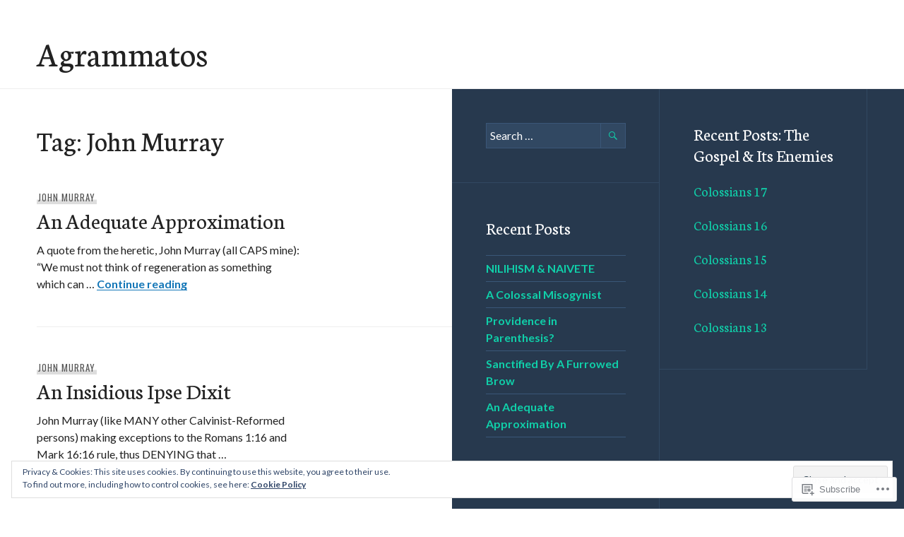

--- FILE ---
content_type: text/html; charset=UTF-8
request_url: https://agrammatos.org/tag/john-murray/
body_size: 27179
content:
<!DOCTYPE html>
<html lang="en">
<head>
<meta charset="UTF-8">
<meta name="viewport" content="width=device-width, initial-scale=1">
<link rel="profile" href="http://gmpg.org/xfn/11">
<link rel="pingback" href="https://agrammatos.org/xmlrpc.php">

<title>John Murray &#8211; Agrammatos</title>
<meta name='robots' content='max-image-preview:large' />

<!-- Async WordPress.com Remote Login -->
<script id="wpcom_remote_login_js">
var wpcom_remote_login_extra_auth = '';
function wpcom_remote_login_remove_dom_node_id( element_id ) {
	var dom_node = document.getElementById( element_id );
	if ( dom_node ) { dom_node.parentNode.removeChild( dom_node ); }
}
function wpcom_remote_login_remove_dom_node_classes( class_name ) {
	var dom_nodes = document.querySelectorAll( '.' + class_name );
	for ( var i = 0; i < dom_nodes.length; i++ ) {
		dom_nodes[ i ].parentNode.removeChild( dom_nodes[ i ] );
	}
}
function wpcom_remote_login_final_cleanup() {
	wpcom_remote_login_remove_dom_node_classes( "wpcom_remote_login_msg" );
	wpcom_remote_login_remove_dom_node_id( "wpcom_remote_login_key" );
	wpcom_remote_login_remove_dom_node_id( "wpcom_remote_login_validate" );
	wpcom_remote_login_remove_dom_node_id( "wpcom_remote_login_js" );
	wpcom_remote_login_remove_dom_node_id( "wpcom_request_access_iframe" );
	wpcom_remote_login_remove_dom_node_id( "wpcom_request_access_styles" );
}

// Watch for messages back from the remote login
window.addEventListener( "message", function( e ) {
	if ( e.origin === "https://r-login.wordpress.com" ) {
		var data = {};
		try {
			data = JSON.parse( e.data );
		} catch( e ) {
			wpcom_remote_login_final_cleanup();
			return;
		}

		if ( data.msg === 'LOGIN' ) {
			// Clean up the login check iframe
			wpcom_remote_login_remove_dom_node_id( "wpcom_remote_login_key" );

			var id_regex = new RegExp( /^[0-9]+$/ );
			var token_regex = new RegExp( /^.*|.*|.*$/ );
			if (
				token_regex.test( data.token )
				&& id_regex.test( data.wpcomid )
			) {
				// We have everything we need to ask for a login
				var script = document.createElement( "script" );
				script.setAttribute( "id", "wpcom_remote_login_validate" );
				script.src = '/remote-login.php?wpcom_remote_login=validate'
					+ '&wpcomid=' + data.wpcomid
					+ '&token=' + encodeURIComponent( data.token )
					+ '&host=' + window.location.protocol
					+ '//' + window.location.hostname
					+ '&postid=25813'
					+ '&is_singular=';
				document.body.appendChild( script );
			}

			return;
		}

		// Safari ITP, not logged in, so redirect
		if ( data.msg === 'LOGIN-REDIRECT' ) {
			window.location = 'https://wordpress.com/log-in?redirect_to=' + window.location.href;
			return;
		}

		// Safari ITP, storage access failed, remove the request
		if ( data.msg === 'LOGIN-REMOVE' ) {
			var css_zap = 'html { -webkit-transition: margin-top 1s; transition: margin-top 1s; } /* 9001 */ html { margin-top: 0 !important; } * html body { margin-top: 0 !important; } @media screen and ( max-width: 782px ) { html { margin-top: 0 !important; } * html body { margin-top: 0 !important; } }';
			var style_zap = document.createElement( 'style' );
			style_zap.type = 'text/css';
			style_zap.appendChild( document.createTextNode( css_zap ) );
			document.body.appendChild( style_zap );

			var e = document.getElementById( 'wpcom_request_access_iframe' );
			e.parentNode.removeChild( e );

			document.cookie = 'wordpress_com_login_access=denied; path=/; max-age=31536000';

			return;
		}

		// Safari ITP
		if ( data.msg === 'REQUEST_ACCESS' ) {
			console.log( 'request access: safari' );

			// Check ITP iframe enable/disable knob
			if ( wpcom_remote_login_extra_auth !== 'safari_itp_iframe' ) {
				return;
			}

			// If we are in a "private window" there is no ITP.
			var private_window = false;
			try {
				var opendb = window.openDatabase( null, null, null, null );
			} catch( e ) {
				private_window = true;
			}

			if ( private_window ) {
				console.log( 'private window' );
				return;
			}

			var iframe = document.createElement( 'iframe' );
			iframe.id = 'wpcom_request_access_iframe';
			iframe.setAttribute( 'scrolling', 'no' );
			iframe.setAttribute( 'sandbox', 'allow-storage-access-by-user-activation allow-scripts allow-same-origin allow-top-navigation-by-user-activation' );
			iframe.src = 'https://r-login.wordpress.com/remote-login.php?wpcom_remote_login=request_access&origin=' + encodeURIComponent( data.origin ) + '&wpcomid=' + encodeURIComponent( data.wpcomid );

			var css = 'html { -webkit-transition: margin-top 1s; transition: margin-top 1s; } /* 9001 */ html { margin-top: 46px !important; } * html body { margin-top: 46px !important; } @media screen and ( max-width: 660px ) { html { margin-top: 71px !important; } * html body { margin-top: 71px !important; } #wpcom_request_access_iframe { display: block; height: 71px !important; } } #wpcom_request_access_iframe { border: 0px; height: 46px; position: fixed; top: 0; left: 0; width: 100%; min-width: 100%; z-index: 99999; background: #23282d; } ';

			var style = document.createElement( 'style' );
			style.type = 'text/css';
			style.id = 'wpcom_request_access_styles';
			style.appendChild( document.createTextNode( css ) );
			document.body.appendChild( style );

			document.body.appendChild( iframe );
		}

		if ( data.msg === 'DONE' ) {
			wpcom_remote_login_final_cleanup();
		}
	}
}, false );

// Inject the remote login iframe after the page has had a chance to load
// more critical resources
window.addEventListener( "DOMContentLoaded", function( e ) {
	var iframe = document.createElement( "iframe" );
	iframe.style.display = "none";
	iframe.setAttribute( "scrolling", "no" );
	iframe.setAttribute( "id", "wpcom_remote_login_key" );
	iframe.src = "https://r-login.wordpress.com/remote-login.php"
		+ "?wpcom_remote_login=key"
		+ "&origin=aHR0cHM6Ly9hZ3JhbW1hdG9zLm9yZw%3D%3D"
		+ "&wpcomid=5116116"
		+ "&time=" + Math.floor( Date.now() / 1000 );
	document.body.appendChild( iframe );
}, false );
</script>
<link rel='dns-prefetch' href='//s0.wp.com' />
<link rel='dns-prefetch' href='//fonts-api.wp.com' />
<link rel="alternate" type="application/rss+xml" title="Agrammatos &raquo; Feed" href="https://agrammatos.org/feed/" />
<link rel="alternate" type="application/rss+xml" title="Agrammatos &raquo; Comments Feed" href="https://agrammatos.org/comments/feed/" />
<link rel="alternate" type="application/rss+xml" title="Agrammatos &raquo; John Murray Tag Feed" href="https://agrammatos.org/tag/john-murray/feed/" />
	<script type="text/javascript">
		/* <![CDATA[ */
		function addLoadEvent(func) {
			var oldonload = window.onload;
			if (typeof window.onload != 'function') {
				window.onload = func;
			} else {
				window.onload = function () {
					oldonload();
					func();
				}
			}
		}
		/* ]]> */
	</script>
	<link crossorigin='anonymous' rel='stylesheet' id='all-css-0-1' href='/wp-content/mu-plugins/widgets/eu-cookie-law/templates/style.css?m=1642463000i&cssminify=yes' type='text/css' media='all' />
<style id='wp-emoji-styles-inline-css'>

	img.wp-smiley, img.emoji {
		display: inline !important;
		border: none !important;
		box-shadow: none !important;
		height: 1em !important;
		width: 1em !important;
		margin: 0 0.07em !important;
		vertical-align: -0.1em !important;
		background: none !important;
		padding: 0 !important;
	}
/*# sourceURL=wp-emoji-styles-inline-css */
</style>
<link crossorigin='anonymous' rel='stylesheet' id='all-css-2-1' href='/wp-content/plugins/gutenberg-core/v22.2.0/build/styles/block-library/style.css?m=1764855221i&cssminify=yes' type='text/css' media='all' />
<style id='wp-block-library-inline-css'>
.has-text-align-justify {
	text-align:justify;
}
.has-text-align-justify{text-align:justify;}

/*# sourceURL=wp-block-library-inline-css */
</style><style id='global-styles-inline-css'>
:root{--wp--preset--aspect-ratio--square: 1;--wp--preset--aspect-ratio--4-3: 4/3;--wp--preset--aspect-ratio--3-4: 3/4;--wp--preset--aspect-ratio--3-2: 3/2;--wp--preset--aspect-ratio--2-3: 2/3;--wp--preset--aspect-ratio--16-9: 16/9;--wp--preset--aspect-ratio--9-16: 9/16;--wp--preset--color--black: #222;--wp--preset--color--cyan-bluish-gray: #abb8c3;--wp--preset--color--white: #ffffff;--wp--preset--color--pale-pink: #f78da7;--wp--preset--color--vivid-red: #cf2e2e;--wp--preset--color--luminous-vivid-orange: #ff6900;--wp--preset--color--luminous-vivid-amber: #fcb900;--wp--preset--color--light-green-cyan: #7bdcb5;--wp--preset--color--vivid-green-cyan: #00d084;--wp--preset--color--pale-cyan-blue: #8ed1fc;--wp--preset--color--vivid-cyan-blue: #0693e3;--wp--preset--color--vivid-purple: #9b51e0;--wp--preset--color--dark-gray: #474f53;--wp--preset--color--medium-gray: #a5a29d;--wp--preset--color--light-gray: #eeece8;--wp--preset--color--orange: #ef7d0b;--wp--preset--color--dark-orange: #9c8012;--wp--preset--gradient--vivid-cyan-blue-to-vivid-purple: linear-gradient(135deg,rgb(6,147,227) 0%,rgb(155,81,224) 100%);--wp--preset--gradient--light-green-cyan-to-vivid-green-cyan: linear-gradient(135deg,rgb(122,220,180) 0%,rgb(0,208,130) 100%);--wp--preset--gradient--luminous-vivid-amber-to-luminous-vivid-orange: linear-gradient(135deg,rgb(252,185,0) 0%,rgb(255,105,0) 100%);--wp--preset--gradient--luminous-vivid-orange-to-vivid-red: linear-gradient(135deg,rgb(255,105,0) 0%,rgb(207,46,46) 100%);--wp--preset--gradient--very-light-gray-to-cyan-bluish-gray: linear-gradient(135deg,rgb(238,238,238) 0%,rgb(169,184,195) 100%);--wp--preset--gradient--cool-to-warm-spectrum: linear-gradient(135deg,rgb(74,234,220) 0%,rgb(151,120,209) 20%,rgb(207,42,186) 40%,rgb(238,44,130) 60%,rgb(251,105,98) 80%,rgb(254,248,76) 100%);--wp--preset--gradient--blush-light-purple: linear-gradient(135deg,rgb(255,206,236) 0%,rgb(152,150,240) 100%);--wp--preset--gradient--blush-bordeaux: linear-gradient(135deg,rgb(254,205,165) 0%,rgb(254,45,45) 50%,rgb(107,0,62) 100%);--wp--preset--gradient--luminous-dusk: linear-gradient(135deg,rgb(255,203,112) 0%,rgb(199,81,192) 50%,rgb(65,88,208) 100%);--wp--preset--gradient--pale-ocean: linear-gradient(135deg,rgb(255,245,203) 0%,rgb(182,227,212) 50%,rgb(51,167,181) 100%);--wp--preset--gradient--electric-grass: linear-gradient(135deg,rgb(202,248,128) 0%,rgb(113,206,126) 100%);--wp--preset--gradient--midnight: linear-gradient(135deg,rgb(2,3,129) 0%,rgb(40,116,252) 100%);--wp--preset--font-size--small: 13px;--wp--preset--font-size--medium: 20px;--wp--preset--font-size--large: 36px;--wp--preset--font-size--x-large: 42px;--wp--preset--font-family--albert-sans: 'Albert Sans', sans-serif;--wp--preset--font-family--alegreya: Alegreya, serif;--wp--preset--font-family--arvo: Arvo, serif;--wp--preset--font-family--bodoni-moda: 'Bodoni Moda', serif;--wp--preset--font-family--bricolage-grotesque: 'Bricolage Grotesque', sans-serif;--wp--preset--font-family--cabin: Cabin, sans-serif;--wp--preset--font-family--chivo: Chivo, sans-serif;--wp--preset--font-family--commissioner: Commissioner, sans-serif;--wp--preset--font-family--cormorant: Cormorant, serif;--wp--preset--font-family--courier-prime: 'Courier Prime', monospace;--wp--preset--font-family--crimson-pro: 'Crimson Pro', serif;--wp--preset--font-family--dm-mono: 'DM Mono', monospace;--wp--preset--font-family--dm-sans: 'DM Sans', sans-serif;--wp--preset--font-family--dm-serif-display: 'DM Serif Display', serif;--wp--preset--font-family--domine: Domine, serif;--wp--preset--font-family--eb-garamond: 'EB Garamond', serif;--wp--preset--font-family--epilogue: Epilogue, sans-serif;--wp--preset--font-family--fahkwang: Fahkwang, sans-serif;--wp--preset--font-family--figtree: Figtree, sans-serif;--wp--preset--font-family--fira-sans: 'Fira Sans', sans-serif;--wp--preset--font-family--fjalla-one: 'Fjalla One', sans-serif;--wp--preset--font-family--fraunces: Fraunces, serif;--wp--preset--font-family--gabarito: Gabarito, system-ui;--wp--preset--font-family--ibm-plex-mono: 'IBM Plex Mono', monospace;--wp--preset--font-family--ibm-plex-sans: 'IBM Plex Sans', sans-serif;--wp--preset--font-family--ibarra-real-nova: 'Ibarra Real Nova', serif;--wp--preset--font-family--instrument-serif: 'Instrument Serif', serif;--wp--preset--font-family--inter: Inter, sans-serif;--wp--preset--font-family--josefin-sans: 'Josefin Sans', sans-serif;--wp--preset--font-family--jost: Jost, sans-serif;--wp--preset--font-family--libre-baskerville: 'Libre Baskerville', serif;--wp--preset--font-family--libre-franklin: 'Libre Franklin', sans-serif;--wp--preset--font-family--literata: Literata, serif;--wp--preset--font-family--lora: Lora, serif;--wp--preset--font-family--merriweather: Merriweather, serif;--wp--preset--font-family--montserrat: Montserrat, sans-serif;--wp--preset--font-family--newsreader: Newsreader, serif;--wp--preset--font-family--noto-sans-mono: 'Noto Sans Mono', sans-serif;--wp--preset--font-family--nunito: Nunito, sans-serif;--wp--preset--font-family--open-sans: 'Open Sans', sans-serif;--wp--preset--font-family--overpass: Overpass, sans-serif;--wp--preset--font-family--pt-serif: 'PT Serif', serif;--wp--preset--font-family--petrona: Petrona, serif;--wp--preset--font-family--piazzolla: Piazzolla, serif;--wp--preset--font-family--playfair-display: 'Playfair Display', serif;--wp--preset--font-family--plus-jakarta-sans: 'Plus Jakarta Sans', sans-serif;--wp--preset--font-family--poppins: Poppins, sans-serif;--wp--preset--font-family--raleway: Raleway, sans-serif;--wp--preset--font-family--roboto: Roboto, sans-serif;--wp--preset--font-family--roboto-slab: 'Roboto Slab', serif;--wp--preset--font-family--rubik: Rubik, sans-serif;--wp--preset--font-family--rufina: Rufina, serif;--wp--preset--font-family--sora: Sora, sans-serif;--wp--preset--font-family--source-sans-3: 'Source Sans 3', sans-serif;--wp--preset--font-family--source-serif-4: 'Source Serif 4', serif;--wp--preset--font-family--space-mono: 'Space Mono', monospace;--wp--preset--font-family--syne: Syne, sans-serif;--wp--preset--font-family--texturina: Texturina, serif;--wp--preset--font-family--urbanist: Urbanist, sans-serif;--wp--preset--font-family--work-sans: 'Work Sans', sans-serif;--wp--preset--spacing--20: 0.44rem;--wp--preset--spacing--30: 0.67rem;--wp--preset--spacing--40: 1rem;--wp--preset--spacing--50: 1.5rem;--wp--preset--spacing--60: 2.25rem;--wp--preset--spacing--70: 3.38rem;--wp--preset--spacing--80: 5.06rem;--wp--preset--shadow--natural: 6px 6px 9px rgba(0, 0, 0, 0.2);--wp--preset--shadow--deep: 12px 12px 50px rgba(0, 0, 0, 0.4);--wp--preset--shadow--sharp: 6px 6px 0px rgba(0, 0, 0, 0.2);--wp--preset--shadow--outlined: 6px 6px 0px -3px rgb(255, 255, 255), 6px 6px rgb(0, 0, 0);--wp--preset--shadow--crisp: 6px 6px 0px rgb(0, 0, 0);}:where(.is-layout-flex){gap: 0.5em;}:where(.is-layout-grid){gap: 0.5em;}body .is-layout-flex{display: flex;}.is-layout-flex{flex-wrap: wrap;align-items: center;}.is-layout-flex > :is(*, div){margin: 0;}body .is-layout-grid{display: grid;}.is-layout-grid > :is(*, div){margin: 0;}:where(.wp-block-columns.is-layout-flex){gap: 2em;}:where(.wp-block-columns.is-layout-grid){gap: 2em;}:where(.wp-block-post-template.is-layout-flex){gap: 1.25em;}:where(.wp-block-post-template.is-layout-grid){gap: 1.25em;}.has-black-color{color: var(--wp--preset--color--black) !important;}.has-cyan-bluish-gray-color{color: var(--wp--preset--color--cyan-bluish-gray) !important;}.has-white-color{color: var(--wp--preset--color--white) !important;}.has-pale-pink-color{color: var(--wp--preset--color--pale-pink) !important;}.has-vivid-red-color{color: var(--wp--preset--color--vivid-red) !important;}.has-luminous-vivid-orange-color{color: var(--wp--preset--color--luminous-vivid-orange) !important;}.has-luminous-vivid-amber-color{color: var(--wp--preset--color--luminous-vivid-amber) !important;}.has-light-green-cyan-color{color: var(--wp--preset--color--light-green-cyan) !important;}.has-vivid-green-cyan-color{color: var(--wp--preset--color--vivid-green-cyan) !important;}.has-pale-cyan-blue-color{color: var(--wp--preset--color--pale-cyan-blue) !important;}.has-vivid-cyan-blue-color{color: var(--wp--preset--color--vivid-cyan-blue) !important;}.has-vivid-purple-color{color: var(--wp--preset--color--vivid-purple) !important;}.has-black-background-color{background-color: var(--wp--preset--color--black) !important;}.has-cyan-bluish-gray-background-color{background-color: var(--wp--preset--color--cyan-bluish-gray) !important;}.has-white-background-color{background-color: var(--wp--preset--color--white) !important;}.has-pale-pink-background-color{background-color: var(--wp--preset--color--pale-pink) !important;}.has-vivid-red-background-color{background-color: var(--wp--preset--color--vivid-red) !important;}.has-luminous-vivid-orange-background-color{background-color: var(--wp--preset--color--luminous-vivid-orange) !important;}.has-luminous-vivid-amber-background-color{background-color: var(--wp--preset--color--luminous-vivid-amber) !important;}.has-light-green-cyan-background-color{background-color: var(--wp--preset--color--light-green-cyan) !important;}.has-vivid-green-cyan-background-color{background-color: var(--wp--preset--color--vivid-green-cyan) !important;}.has-pale-cyan-blue-background-color{background-color: var(--wp--preset--color--pale-cyan-blue) !important;}.has-vivid-cyan-blue-background-color{background-color: var(--wp--preset--color--vivid-cyan-blue) !important;}.has-vivid-purple-background-color{background-color: var(--wp--preset--color--vivid-purple) !important;}.has-black-border-color{border-color: var(--wp--preset--color--black) !important;}.has-cyan-bluish-gray-border-color{border-color: var(--wp--preset--color--cyan-bluish-gray) !important;}.has-white-border-color{border-color: var(--wp--preset--color--white) !important;}.has-pale-pink-border-color{border-color: var(--wp--preset--color--pale-pink) !important;}.has-vivid-red-border-color{border-color: var(--wp--preset--color--vivid-red) !important;}.has-luminous-vivid-orange-border-color{border-color: var(--wp--preset--color--luminous-vivid-orange) !important;}.has-luminous-vivid-amber-border-color{border-color: var(--wp--preset--color--luminous-vivid-amber) !important;}.has-light-green-cyan-border-color{border-color: var(--wp--preset--color--light-green-cyan) !important;}.has-vivid-green-cyan-border-color{border-color: var(--wp--preset--color--vivid-green-cyan) !important;}.has-pale-cyan-blue-border-color{border-color: var(--wp--preset--color--pale-cyan-blue) !important;}.has-vivid-cyan-blue-border-color{border-color: var(--wp--preset--color--vivid-cyan-blue) !important;}.has-vivid-purple-border-color{border-color: var(--wp--preset--color--vivid-purple) !important;}.has-vivid-cyan-blue-to-vivid-purple-gradient-background{background: var(--wp--preset--gradient--vivid-cyan-blue-to-vivid-purple) !important;}.has-light-green-cyan-to-vivid-green-cyan-gradient-background{background: var(--wp--preset--gradient--light-green-cyan-to-vivid-green-cyan) !important;}.has-luminous-vivid-amber-to-luminous-vivid-orange-gradient-background{background: var(--wp--preset--gradient--luminous-vivid-amber-to-luminous-vivid-orange) !important;}.has-luminous-vivid-orange-to-vivid-red-gradient-background{background: var(--wp--preset--gradient--luminous-vivid-orange-to-vivid-red) !important;}.has-very-light-gray-to-cyan-bluish-gray-gradient-background{background: var(--wp--preset--gradient--very-light-gray-to-cyan-bluish-gray) !important;}.has-cool-to-warm-spectrum-gradient-background{background: var(--wp--preset--gradient--cool-to-warm-spectrum) !important;}.has-blush-light-purple-gradient-background{background: var(--wp--preset--gradient--blush-light-purple) !important;}.has-blush-bordeaux-gradient-background{background: var(--wp--preset--gradient--blush-bordeaux) !important;}.has-luminous-dusk-gradient-background{background: var(--wp--preset--gradient--luminous-dusk) !important;}.has-pale-ocean-gradient-background{background: var(--wp--preset--gradient--pale-ocean) !important;}.has-electric-grass-gradient-background{background: var(--wp--preset--gradient--electric-grass) !important;}.has-midnight-gradient-background{background: var(--wp--preset--gradient--midnight) !important;}.has-small-font-size{font-size: var(--wp--preset--font-size--small) !important;}.has-medium-font-size{font-size: var(--wp--preset--font-size--medium) !important;}.has-large-font-size{font-size: var(--wp--preset--font-size--large) !important;}.has-x-large-font-size{font-size: var(--wp--preset--font-size--x-large) !important;}.has-albert-sans-font-family{font-family: var(--wp--preset--font-family--albert-sans) !important;}.has-alegreya-font-family{font-family: var(--wp--preset--font-family--alegreya) !important;}.has-arvo-font-family{font-family: var(--wp--preset--font-family--arvo) !important;}.has-bodoni-moda-font-family{font-family: var(--wp--preset--font-family--bodoni-moda) !important;}.has-bricolage-grotesque-font-family{font-family: var(--wp--preset--font-family--bricolage-grotesque) !important;}.has-cabin-font-family{font-family: var(--wp--preset--font-family--cabin) !important;}.has-chivo-font-family{font-family: var(--wp--preset--font-family--chivo) !important;}.has-commissioner-font-family{font-family: var(--wp--preset--font-family--commissioner) !important;}.has-cormorant-font-family{font-family: var(--wp--preset--font-family--cormorant) !important;}.has-courier-prime-font-family{font-family: var(--wp--preset--font-family--courier-prime) !important;}.has-crimson-pro-font-family{font-family: var(--wp--preset--font-family--crimson-pro) !important;}.has-dm-mono-font-family{font-family: var(--wp--preset--font-family--dm-mono) !important;}.has-dm-sans-font-family{font-family: var(--wp--preset--font-family--dm-sans) !important;}.has-dm-serif-display-font-family{font-family: var(--wp--preset--font-family--dm-serif-display) !important;}.has-domine-font-family{font-family: var(--wp--preset--font-family--domine) !important;}.has-eb-garamond-font-family{font-family: var(--wp--preset--font-family--eb-garamond) !important;}.has-epilogue-font-family{font-family: var(--wp--preset--font-family--epilogue) !important;}.has-fahkwang-font-family{font-family: var(--wp--preset--font-family--fahkwang) !important;}.has-figtree-font-family{font-family: var(--wp--preset--font-family--figtree) !important;}.has-fira-sans-font-family{font-family: var(--wp--preset--font-family--fira-sans) !important;}.has-fjalla-one-font-family{font-family: var(--wp--preset--font-family--fjalla-one) !important;}.has-fraunces-font-family{font-family: var(--wp--preset--font-family--fraunces) !important;}.has-gabarito-font-family{font-family: var(--wp--preset--font-family--gabarito) !important;}.has-ibm-plex-mono-font-family{font-family: var(--wp--preset--font-family--ibm-plex-mono) !important;}.has-ibm-plex-sans-font-family{font-family: var(--wp--preset--font-family--ibm-plex-sans) !important;}.has-ibarra-real-nova-font-family{font-family: var(--wp--preset--font-family--ibarra-real-nova) !important;}.has-instrument-serif-font-family{font-family: var(--wp--preset--font-family--instrument-serif) !important;}.has-inter-font-family{font-family: var(--wp--preset--font-family--inter) !important;}.has-josefin-sans-font-family{font-family: var(--wp--preset--font-family--josefin-sans) !important;}.has-jost-font-family{font-family: var(--wp--preset--font-family--jost) !important;}.has-libre-baskerville-font-family{font-family: var(--wp--preset--font-family--libre-baskerville) !important;}.has-libre-franklin-font-family{font-family: var(--wp--preset--font-family--libre-franklin) !important;}.has-literata-font-family{font-family: var(--wp--preset--font-family--literata) !important;}.has-lora-font-family{font-family: var(--wp--preset--font-family--lora) !important;}.has-merriweather-font-family{font-family: var(--wp--preset--font-family--merriweather) !important;}.has-montserrat-font-family{font-family: var(--wp--preset--font-family--montserrat) !important;}.has-newsreader-font-family{font-family: var(--wp--preset--font-family--newsreader) !important;}.has-noto-sans-mono-font-family{font-family: var(--wp--preset--font-family--noto-sans-mono) !important;}.has-nunito-font-family{font-family: var(--wp--preset--font-family--nunito) !important;}.has-open-sans-font-family{font-family: var(--wp--preset--font-family--open-sans) !important;}.has-overpass-font-family{font-family: var(--wp--preset--font-family--overpass) !important;}.has-pt-serif-font-family{font-family: var(--wp--preset--font-family--pt-serif) !important;}.has-petrona-font-family{font-family: var(--wp--preset--font-family--petrona) !important;}.has-piazzolla-font-family{font-family: var(--wp--preset--font-family--piazzolla) !important;}.has-playfair-display-font-family{font-family: var(--wp--preset--font-family--playfair-display) !important;}.has-plus-jakarta-sans-font-family{font-family: var(--wp--preset--font-family--plus-jakarta-sans) !important;}.has-poppins-font-family{font-family: var(--wp--preset--font-family--poppins) !important;}.has-raleway-font-family{font-family: var(--wp--preset--font-family--raleway) !important;}.has-roboto-font-family{font-family: var(--wp--preset--font-family--roboto) !important;}.has-roboto-slab-font-family{font-family: var(--wp--preset--font-family--roboto-slab) !important;}.has-rubik-font-family{font-family: var(--wp--preset--font-family--rubik) !important;}.has-rufina-font-family{font-family: var(--wp--preset--font-family--rufina) !important;}.has-sora-font-family{font-family: var(--wp--preset--font-family--sora) !important;}.has-source-sans-3-font-family{font-family: var(--wp--preset--font-family--source-sans-3) !important;}.has-source-serif-4-font-family{font-family: var(--wp--preset--font-family--source-serif-4) !important;}.has-space-mono-font-family{font-family: var(--wp--preset--font-family--space-mono) !important;}.has-syne-font-family{font-family: var(--wp--preset--font-family--syne) !important;}.has-texturina-font-family{font-family: var(--wp--preset--font-family--texturina) !important;}.has-urbanist-font-family{font-family: var(--wp--preset--font-family--urbanist) !important;}.has-work-sans-font-family{font-family: var(--wp--preset--font-family--work-sans) !important;}
/*# sourceURL=global-styles-inline-css */
</style>

<style id='classic-theme-styles-inline-css'>
/*! This file is auto-generated */
.wp-block-button__link{color:#fff;background-color:#32373c;border-radius:9999px;box-shadow:none;text-decoration:none;padding:calc(.667em + 2px) calc(1.333em + 2px);font-size:1.125em}.wp-block-file__button{background:#32373c;color:#fff;text-decoration:none}
/*# sourceURL=/wp-includes/css/classic-themes.min.css */
</style>
<link crossorigin='anonymous' rel='stylesheet' id='all-css-4-1' href='/_static/??-eJx9jtsOgjAMhl/I0YAgemF8FAOjYmEby7pJfHtLPCYaL9bj//0dzF7pyUV0EbxJPTkGPbVm0iNDkeXbLFdM1htUAS9ZCR1xfCkUx6vBTDOv4MPIJvX2Cihz65u4KCx21KBBK7J/2OyFUW3rAzIriZaSVfEsIP/jBoy+0eOjB04OjuQ09OgwkAD8u/zyvJ8Cn9rlGdJNpMnBSdYM8vskwmde4IPd53W1LurdpqyGG4LEf4M=&cssminify=yes' type='text/css' media='all' />
<link rel='stylesheet' id='publication-lato-neuton-css' href='https://fonts-api.wp.com/css?family=Lato%3A400%2C700%2C400italic%2C700italic%7CNeuton%3A400%2C700%2C400italic%2C700italic&#038;subset=latin%2Clatin-ext&#038;ver=6.9-RC2-61304' media='all' />
<link rel='stylesheet' id='publication-oswald-inconsolata-css' href='https://fonts-api.wp.com/css?family=Oswald%3A300%2C400%2C700%7CInconsolata%3A400%2C700&#038;subset=latin%2Clatin-ext&#038;ver=6.9-RC2-61304' media='all' />
<link crossorigin='anonymous' rel='stylesheet' id='all-css-8-1' href='/_static/??-eJyNjtEKwjAMRX/IGmQW2YP4LVuINdo2ZUkZ+3s79jIQ1IdALpxzE5iLQ8lG2cAelEih1HGdyDgYSwa1JdIRVQ/wGx6j4Ev/pTnjVu/mgpI+tFRdiTVwVpioVYe2BmjULn6TAolrD23H9sHd48DTqt7S9XQ5+67zvu+fb9hfZVY=&cssminify=yes' type='text/css' media='all' />
<link crossorigin='anonymous' rel='stylesheet' id='print-css-9-1' href='/wp-content/mu-plugins/global-print/global-print.css?m=1465851035i&cssminify=yes' type='text/css' media='print' />
<style id='jetpack-global-styles-frontend-style-inline-css'>
:root { --font-headings: unset; --font-base: unset; --font-headings-default: -apple-system,BlinkMacSystemFont,"Segoe UI",Roboto,Oxygen-Sans,Ubuntu,Cantarell,"Helvetica Neue",sans-serif; --font-base-default: -apple-system,BlinkMacSystemFont,"Segoe UI",Roboto,Oxygen-Sans,Ubuntu,Cantarell,"Helvetica Neue",sans-serif;}
/*# sourceURL=jetpack-global-styles-frontend-style-inline-css */
</style>
<link crossorigin='anonymous' rel='stylesheet' id='all-css-12-1' href='/wp-content/themes/h4/global.css?m=1420737423i&cssminify=yes' type='text/css' media='all' />
<script type="text/javascript" id="wpcom-actionbar-placeholder-js-extra">
/* <![CDATA[ */
var actionbardata = {"siteID":"5116116","postID":"0","siteURL":"https://agrammatos.org","xhrURL":"https://agrammatos.org/wp-admin/admin-ajax.php","nonce":"7ed99205b0","isLoggedIn":"","statusMessage":"","subsEmailDefault":"instantly","proxyScriptUrl":"https://s0.wp.com/wp-content/js/wpcom-proxy-request.js?m=1513050504i&amp;ver=20211021","i18n":{"followedText":"New posts from this site will now appear in your \u003Ca href=\"https://wordpress.com/reader\"\u003EReader\u003C/a\u003E","foldBar":"Collapse this bar","unfoldBar":"Expand this bar","shortLinkCopied":"Shortlink copied to clipboard."}};
//# sourceURL=wpcom-actionbar-placeholder-js-extra
/* ]]> */
</script>
<script type="text/javascript" id="jetpack-mu-wpcom-settings-js-before">
/* <![CDATA[ */
var JETPACK_MU_WPCOM_SETTINGS = {"assetsUrl":"https://s0.wp.com/wp-content/mu-plugins/jetpack-mu-wpcom-plugin/sun/jetpack_vendor/automattic/jetpack-mu-wpcom/src/build/"};
//# sourceURL=jetpack-mu-wpcom-settings-js-before
/* ]]> */
</script>
<script crossorigin='anonymous' type='text/javascript'  src='/_static/??-eJyFjcsOwiAQRX/I6dSa+lgYvwWBEAgMOAPW/n3bqIk7V2dxT87FqYDOVC1VDIIcKxTOr7kLssN186RjM1a2MTya5fmDLnn6K0HyjlW1v/L37R6zgxKb8yQ4ZTbKCOioRN4hnQo+hw1AmcCZwmvilq7709CPh/54voQFmNpFWg=='></script>
<script type="text/javascript" id="rlt-proxy-js-after">
/* <![CDATA[ */
	rltInitialize( {"token":null,"iframeOrigins":["https:\/\/widgets.wp.com"]} );
//# sourceURL=rlt-proxy-js-after
/* ]]> */
</script>
<link rel="EditURI" type="application/rsd+xml" title="RSD" href="https://agrammatos.wordpress.com/xmlrpc.php?rsd" />
<meta name="generator" content="WordPress.com" />

<!-- Jetpack Open Graph Tags -->
<meta property="og:type" content="website" />
<meta property="og:title" content="John Murray &#8211; Agrammatos" />
<meta property="og:url" content="https://agrammatos.org/tag/john-murray/" />
<meta property="og:site_name" content="Agrammatos" />
<meta property="og:image" content="https://s0.wp.com/i/blank.jpg?m=1383295312i" />
<meta property="og:image:width" content="200" />
<meta property="og:image:height" content="200" />
<meta property="og:image:alt" content="" />
<meta property="og:locale" content="en_US" />
<meta name="twitter:creator" content="@C_Duncster" />
<meta name="twitter:site" content="@C_Duncster" />

<!-- End Jetpack Open Graph Tags -->
<link rel="shortcut icon" type="image/x-icon" href="https://s0.wp.com/i/favicon.ico?m=1713425267i" sizes="16x16 24x24 32x32 48x48" />
<link rel="icon" type="image/x-icon" href="https://s0.wp.com/i/favicon.ico?m=1713425267i" sizes="16x16 24x24 32x32 48x48" />
<link rel="apple-touch-icon" href="https://s0.wp.com/i/webclip.png?m=1713868326i" />
<link rel='openid.server' href='https://agrammatos.org/?openidserver=1' />
<link rel='openid.delegate' href='https://agrammatos.org/' />
<link rel="search" type="application/opensearchdescription+xml" href="https://agrammatos.org/osd.xml" title="Agrammatos" />
<link rel="search" type="application/opensearchdescription+xml" href="https://s1.wp.com/opensearch.xml" title="WordPress.com" />
<meta name="description" content="Posts about John Murray written by Christopher Duncan" />
		<script type="text/javascript">

			window.doNotSellCallback = function() {

				var linkElements = [
					'a[href="https://wordpress.com/?ref=footer_blog"]',
					'a[href="https://wordpress.com/?ref=footer_website"]',
					'a[href="https://wordpress.com/?ref=vertical_footer"]',
					'a[href^="https://wordpress.com/?ref=footer_segment_"]',
				].join(',');

				var dnsLink = document.createElement( 'a' );
				dnsLink.href = 'https://wordpress.com/advertising-program-optout/';
				dnsLink.classList.add( 'do-not-sell-link' );
				dnsLink.rel = 'nofollow';
				dnsLink.style.marginLeft = '0.5em';
				dnsLink.textContent = 'Do Not Sell or Share My Personal Information';

				var creditLinks = document.querySelectorAll( linkElements );

				if ( 0 === creditLinks.length ) {
					return false;
				}

				Array.prototype.forEach.call( creditLinks, function( el ) {
					el.insertAdjacentElement( 'afterend', dnsLink );
				});

				return true;
			};

		</script>
		<style type="text/css" id="custom-colors-css">	#comments #respond p.form-submit input#comment-submit {
		background: #222 !important;
	}
	#comments #respond .form-submit input#comment-submit:active,
	#comments #respond .form-submit input#comment-submit:focus,
	#comments #respond .form-submit input#comment-submit:hover {
		background: #777 !important;
	}
body { background-color: #FFFFFF;}
mark,
		ins,
		button,
		input[type="button"],
		input[type="reset"],
		input[type="submit"] { background-color: #1376B7;}
.search-form:before,
		a,
		.post-navigation a:active .post-title,
		.post-navigation a:focus .post-title,
		.post-navigation a:hover .post-title,
		.site-title a:active,
		.site-title a:focus,
		.site-title a:hover,
		.entry-title a:active,
		.entry-title a:focus,
		.entry-title a:hover,
		.comment-author a:active,
		.comment-author a:focus,
		.comment-author a:hover,
		.required,
		.site-content .contact-form label span,
		#comments #respond .comment-form-service a,
		#comments #respond .comment-form-service a { color: #1376B7;}
.widget tfoot,
		.widget thead,
		.dropdown-toggle:active,
		.dropdown-toggle:focus,
		.dropdown-toggle:hover,
		.main-navigation a:active,
		.main-navigation a:focus,
		.main-navigation a:hover,
		.social-navigation a:active,
		.social-navigation a:focus,
		.social-navigation a:hover { background-color: #2A3D54;}
.widget input[type="text"]:focus,
		.widget input[type="email"]:focus,
		.widget input[type="url"]:focus,
		.widget input[type="password"]:focus,
		.widget input[type="search"]:focus,
		.widget textarea:focus,
		.widget .search-form.hover:before,
		.slide-menu,
		.menu-open,
		.menu-toggle,
		.menu-toggle.toggled,
		.dropdown-toggle,
		.main-navigation ul ul.toggled:before,
		.widget-area,
		.site-footer,
		#infinite-footer,
		.site:before { background-color: #27394E;}
.widget button:active,
		.widget button:focus,
		.widget button:hover,
		.widget input[type="button"]:active,
		.widget input[type="button"]:focus,
		.widget input[type="button"]:hover,
		.widget input[type="reset"]:active,
		.widget input[type="reset"]:focus,
		.widget input[type="reset"]:hover,
		.widget input[type="submit"]:active,
		.widget input[type="submit"]:focus,
		.widget input[type="submit"]:hover,
		.widget_akismet_widget .a-stats a:active,
		.widget_akismet_widget .a-stats a:focus,
		.widget_akismet_widget .a-stats a:hover { color: #27394E;}
.widget code,
		.widget kbd,
		.widget pre,
		.widget tt,
		.widget var,
		.widget tr:nth-of-type(even),
		.widget input[type="text"],
		.widget input[type="email"],
		.widget input[type="url"],
		.widget input[type="password"],
		.widget input[type="search"],
		.widget textarea,
		.widget .search-form:before,
		.social-navigation:before,
		.social-navigation:after,
		.widget-column:after,
		.widget-column + .widget-column:before { background-color: #314862;}
.widget-grofile .grofile-thumbnail,
		.widget_author_grid img,
		.widget_authors img,
		.widget_gravatar img,
		.widgets-grid-layout img,
		.widgets-multi-column-grid img,
		.widget_recent_comments img { border-color: #314862;}
.main-navigation > div > ul > li:last-child,
		.widget,
		.widget .wp-caption { border-bottom-color: #314862;}
.main-navigation ul ul.toggled { border-left-color: #314862;}
.rtl .main-navigation ul ul.toggled { border-right-color: #314862;}
.main-navigation li,
		.main-navigation ul ul.toggled,
		.site-footer,
		#infinite-footer,
		.slide-wrapper + .widget-area { border-top-color: #314862;}
.slide-menu,
		.menu-toggle.toggled,
		.dropdown-toggle,
		.dropdown-toggle:active,
		.dropdown-toggle:focus,
		.dropdown-toggle:hover,
		.social-navigation a { outline-color: #314862;}
.widget hr,
		.menu-toggle:active,
		.menu-toggle:focus,
		.menu-toggle:hover,
		.widget_categories .children:before,
		.widget_nav_menu .sub-menu:before,
		.widget_pages .children:before,
		.menu-toggle.toggled:active,
		.menu-toggle.toggled:focus,
		.menu-toggle.toggled:hover,
		.widget_authors ul ul:before { background-color: #3A5778;}
.widget input[type="text"],
		.widget input[type="email"],
		.widget input[type="url"],
		.widget input[type="password"],
		.widget input[type="search"],
		.widget textarea,
		.widget .search-form .search-submit,
		.widget .search-form .search-submit:active,
		.widget .search-form .search-submit:focus,
		.widget .search-form .search-submit:hover,
		.menu-toggle.toggled:active,
		.menu-toggle.toggled:focus,
		.menu-toggle.toggled:hover,
		.widget.top_rated .pd_top_rated_holder_posts > p,
		.widget.top_rated ul { border-color: #3A5778;}
.widget th,
		.widget td,
		.widget_archive ul,
		.widget_categories ul,
		.widget_links ul,
		.widget_meta ul,
		.widget_nav_menu ul,
		.widget_pages ul,
		.widget_recent_comments ul,
		.widget_recent_entries ul,
		.widget_rss ul,
		.widget_goodreads div[class^="gr_custom_each_container"]:last-of-type,
		.widget-grofile .grofile-links,
		.widget_rss_links ul,
		.widget_rss_links p:last-of-type,
		.widget_authors ul,
		.widget_jp_blogs_i_follow ol,
		.widget_top-clicks ul,
		.widget_top-posts ul,
		.widget.top_rated ul,
		.widget_upcoming_events_widget ul,
		.widget_recent_comments tr,
		.widget_recent_comments td { border-bottom-color: #3A5778;}
.widget table,
		.widget_archive li,
		.widget_categories li,
		.widget_links li,
		.widget_meta li,
		.widget_nav_menu li,
		.widget_pages li,
		.widget_recent_comments li,
		.widget_recent_entries li,
		.widget_rss li,
		.widget_goodreads div[class^="gr_custom_each_container"],
		.widget-grofile .grofile-links li,
		.widget_rss_links li,
		.widget_rss_links p,
		.widget_authors li,
		.widget_jp_blogs_i_follow li,
		.widgets-list-layout li,
		.widget_top-clicks li,
		.widget_top-posts li,
		.widget.top_rated li,
		.widget_upcoming_events_widget li,
		.widget_recent_comments table { border-top-color: #3A5778;}
.widget blockquote,
		.widget caption,
		.widget .wp-caption { color: #E1E7EE;}
.widget mark,
		.widget ins,
		.widget button,
		.widget input[type="button"],
		.widget input[type="reset"],
		.widget input[type="submit"],
		.widget-grofile  .grofile-full-link,
		.widget_akismet_widget .a-stats a,
		.milestone-widget .milestone-header { background-color: #10CFA9;}
.widget .search-form:before,
		.widget a,
		.menu-toggle:hover,
		.menu-toggle.toggled:hover,
		.dropdown-toggle:hover,
		.main-navigation a:hover,
		.main-navigation .current_page_item > a,
		.main-navigation .current-menu-item > a,
		.main-navigation .current_page_ancestor > a,
		.social-navigation a:hover,
		.widget_goodreads div[class^="gr_custom_title"] a,
		.widget_goodreads div[class^="gr_custom_container"] div[class^="gr_custom_author"] a:active,
		.widget_goodreads div[class^="gr_custom_container"] div[class^="gr_custom_author"] a:focus,
		.widget_goodreads div[class^="gr_custom_container"] div[class^="gr_custom_author"] a:hover,
		.widget_flickr #flickr_badge_uber_wrapper td a:last-child { color: #10CFA9;}
</style>
<script type="text/javascript">
	window.google_analytics_uacct = "UA-52447-2";
</script>

<script type="text/javascript">
	var _gaq = _gaq || [];
	_gaq.push(['_setAccount', 'UA-52447-2']);
	_gaq.push(['_gat._anonymizeIp']);
	_gaq.push(['_setDomainName', 'none']);
	_gaq.push(['_setAllowLinker', true]);
	_gaq.push(['_initData']);
	_gaq.push(['_trackPageview']);

	(function() {
		var ga = document.createElement('script'); ga.type = 'text/javascript'; ga.async = true;
		ga.src = ('https:' == document.location.protocol ? 'https://ssl' : 'http://www') + '.google-analytics.com/ga.js';
		(document.getElementsByTagName('head')[0] || document.getElementsByTagName('body')[0]).appendChild(ga);
	})();
</script>
<link crossorigin='anonymous' rel='stylesheet' id='all-css-0-3' href='/wp-content/mu-plugins/jetpack-plugin/sun/modules/widgets/wordpress-post-widget/style.css?m=1685115060i&cssminify=yes' type='text/css' media='all' />
</head>

<body class="archive tag tag-john-murray tag-657491 wp-embed-responsive wp-theme-pubpublication customizer-styles-applied no-menu jetpack-reblog-enabled">
	<a class="skip-link screen-reader-text" href="#content">Skip to content</a>

	<div id="body-wrapper" class="body-wrapper">
		<div id="page" class="hfeed site">
			<header id="masthead" class="site-header" role="banner">
				<div class="site-header-inner">
					<div class="site-branding">
						<a href="https://agrammatos.org/" class="site-logo-link" rel="home" itemprop="url"></a>
													<p class="site-title"><a href="https://agrammatos.org/" rel="home">Agrammatos</a></p>
						
													<p class="site-description">&quot;Now when they saw the boldness of Peter and John, and perceived that they were unlearned and ignorant men, they marvelled.&quot;</p>
											</div><!-- .site-branding -->
				</div><!-- .site-header-inner -->
			</header><!-- #masthead -->

							<button class="menu-toggle" aria-controls="slide-menu" aria-expanded="false"><span class="screen-reader-text">Menu</span></button>

				<div id="slide-menu" class="slide-menu">
					<div class="slide-wrapper">
						
											</div><!-- .slide-wrapper -->
					
<div id="tertiary" class="widget-area" role="complementary">
			<div id="sidebar-1" class="widget-column">
			<aside id="search-8" class="widget widget_search"><form role="search" method="get" class="search-form" action="https://agrammatos.org/">
				<label>
					<span class="screen-reader-text">Search for:</span>
					<input type="search" class="search-field" placeholder="Search &hellip;" value="" name="s" />
				</label>
				<input type="submit" class="search-submit" value="Search" />
			</form></aside>
		<aside id="recent-posts-6" class="widget widget_recent_entries">
		<h2 class="widget-title">Recent Posts</h2>
		<ul>
											<li>
					<a href="https://agrammatos.org/2023/09/14/nilihism-naivete/">NILIHISM &amp; NAIVETE</a>
									</li>
											<li>
					<a href="https://agrammatos.org/2023/04/19/a-colossal-misogynist-2/">A Colossal Misogynist</a>
									</li>
											<li>
					<a href="https://agrammatos.org/2022/01/10/providence-in-parenthesis/">Providence in Parenthesis?</a>
									</li>
											<li>
					<a href="https://agrammatos.org/2020/06/09/sanctified-by-a-furrowed-brow/">Sanctified By A Furrowed Brow</a>
									</li>
											<li>
					<a href="https://agrammatos.org/2020/06/02/an-adequate-approximation/">An Adequate Approximation</a>
									</li>
					</ul>

		</aside><aside id="categories-6" class="widget widget_categories"><h2 class="widget-title">Categories</h2>
			<ul>
					<li class="cat-item cat-item-60649"><a href="https://agrammatos.org/category/1-corinthians/">1 Corinthians</a>
</li>
	<li class="cat-item cat-item-108800"><a href="https://agrammatos.org/category/1-john/">1 John</a>
</li>
	<li class="cat-item cat-item-64301"><a href="https://agrammatos.org/category/1-peter/">1 Peter</a>
</li>
	<li class="cat-item cat-item-108795"><a href="https://agrammatos.org/category/1-thessalonians/">1 Thessalonians</a>
</li>
	<li class="cat-item cat-item-108797"><a href="https://agrammatos.org/category/1-timothy/">1 Timothy</a>
</li>
	<li class="cat-item cat-item-88887"><a href="https://agrammatos.org/category/2-chronicles/">2 Chronicles</a>
</li>
	<li class="cat-item cat-item-88900"><a href="https://agrammatos.org/category/2-corinthians/">2 Corinthians</a>
</li>
	<li class="cat-item cat-item-108802"><a href="https://agrammatos.org/category/2-john/">2 John</a>
</li>
	<li class="cat-item cat-item-108799"><a href="https://agrammatos.org/category/2-peter/">2 Peter</a>
</li>
	<li class="cat-item cat-item-108798"><a href="https://agrammatos.org/category/2-timothy/">2 Timothy</a>
</li>
	<li class="cat-item cat-item-884446"><a href="https://agrammatos.org/category/aa-hodge/">A.A. Hodge</a>
</li>
	<li class="cat-item cat-item-15532386"><a href="https://agrammatos.org/category/a-h-strong/">A.H. Strong</a>
</li>
	<li class="cat-item cat-item-1260592"><a href="https://agrammatos.org/category/a-w-pink/">A.W. Pink</a>
</li>
	<li class="cat-item cat-item-781050"><a href="https://agrammatos.org/category/a-w-tozer/">A.W. Tozer</a>
</li>
	<li class="cat-item cat-item-13538"><a href="https://agrammatos.org/category/abortion/">abortion</a>
</li>
	<li class="cat-item cat-item-876894"><a href="https://agrammatos.org/category/abraham-booth/">Abraham Booth</a>
</li>
	<li class="cat-item cat-item-1139641"><a href="https://agrammatos.org/category/abraham-kuyper/">Abraham Kuyper</a>
</li>
	<li class="cat-item cat-item-16715"><a href="https://agrammatos.org/category/acts/">Acts</a>
</li>
	<li class="cat-item cat-item-85757"><a href="https://agrammatos.org/category/amos/">Amos</a>
</li>
	<li class="cat-item cat-item-1515959"><a href="https://agrammatos.org/category/andrew-bonar/">Andrew Bonar</a>
</li>
	<li class="cat-item cat-item-5446014"><a href="https://agrammatos.org/category/archibald-alexander/">Archibald Alexander</a>
</li>
	<li class="cat-item cat-item-1459285"><a href="https://agrammatos.org/category/arminians/">Arminians</a>
</li>
	<li class="cat-item cat-item-651"><a href="https://agrammatos.org/category/articles/">Articles</a>
</li>
	<li class="cat-item cat-item-112337"><a href="https://agrammatos.org/category/assurance/">Assurance</a>
</li>
	<li class="cat-item cat-item-8146"><a href="https://agrammatos.org/category/atheism/">atheism</a>
</li>
	<li class="cat-item cat-item-26141"><a href="https://agrammatos.org/category/atonement/">atonement</a>
</li>
	<li class="cat-item cat-item-161421"><a href="https://agrammatos.org/category/augustine/">Augustine</a>
</li>
	<li class="cat-item cat-item-2541687"><a href="https://agrammatos.org/category/augustus-toplady/">Augustus Toplady</a>
</li>
	<li class="cat-item cat-item-16280899"><a href="https://agrammatos.org/category/author-of-sin/">Author of sin</a>
</li>
	<li class="cat-item cat-item-38690779"><a href="https://agrammatos.org/category/autobiographical-fragments/">autobiographical fragments</a>
</li>
	<li class="cat-item cat-item-1378783"><a href="https://agrammatos.org/category/b-b-warfield/">B.B. Warfield</a>
</li>
	<li class="cat-item cat-item-37164"><a href="https://agrammatos.org/category/belgic-confession/">Belgic Confession</a>
</li>
	<li class="cat-item cat-item-34200"><a href="https://agrammatos.org/category/blaise-pascal/">Blaise Pascal</a>
</li>
	<li class="cat-item cat-item-7215"><a href="https://agrammatos.org/category/book-review/">Book Review</a>
</li>
	<li class="cat-item cat-item-154520"><a href="https://agrammatos.org/category/c-s-lewis/">C.S. Lewis</a>
</li>
	<li class="cat-item cat-item-9954"><a href="https://agrammatos.org/category/charity/">charity</a>
</li>
	<li class="cat-item cat-item-740332"><a href="https://agrammatos.org/category/charles-haddon-spurgeon/">Charles Haddon Spurgeon</a>
</li>
	<li class="cat-item cat-item-973503"><a href="https://agrammatos.org/category/charles-hodge/">Charles Hodge</a>
</li>
	<li class="cat-item cat-item-798305"><a href="https://agrammatos.org/category/charles-simeon/">Charles Simeon</a>
</li>
	<li class="cat-item cat-item-27282929"><a href="https://agrammatos.org/category/christian-confession-of-faith/">Christian Confession of Faith</a>
</li>
	<li class="cat-item cat-item-3267227"><a href="https://agrammatos.org/category/christopher-love/">Christopher Love</a>
</li>
	<li class="cat-item cat-item-42528801"><a href="https://agrammatos.org/category/christopher-ness/">Christopher Ness</a>
</li>
	<li class="cat-item cat-item-976798"><a href="https://agrammatos.org/category/chrysostom/">Chrysostom</a>
</li>
	<li class="cat-item cat-item-27487"><a href="https://agrammatos.org/category/church-history/">Church History</a>
</li>
	<li class="cat-item cat-item-88901"><a href="https://agrammatos.org/category/colossians/">Colossians</a>
</li>
	<li class="cat-item cat-item-271"><a href="https://agrammatos.org/category/commentary/">commentary</a>
</li>
	<li class="cat-item cat-item-1214"><a href="https://agrammatos.org/category/communication/">Communication</a>
</li>
	<li class="cat-item cat-item-20907"><a href="https://agrammatos.org/category/cornelius/">Cornelius</a>
</li>
	<li class="cat-item cat-item-52540"><a href="https://agrammatos.org/category/correspondence/">correspondence</a>
</li>
	<li class="cat-item cat-item-2131973"><a href="https://agrammatos.org/category/david-berlinski/">David Berlinski</a>
</li>
	<li class="cat-item cat-item-49069"><a href="https://agrammatos.org/category/deuteronomy/">Deuteronomy</a>
</li>
	<li class="cat-item cat-item-2942274"><a href="https://agrammatos.org/category/document-downloads/">Document Downloads</a>
</li>
	<li class="cat-item cat-item-224688"><a href="https://agrammatos.org/category/doug-wilson/">Doug Wilson</a>
</li>
	<li class="cat-item cat-item-2116092"><a href="https://agrammatos.org/category/douglas-moo/">Douglas Moo</a>
</li>
	<li class="cat-item cat-item-80925714"><a href="https://agrammatos.org/category/dr-curt-daniel/">Dr. Curt Daniel</a>
</li>
	<li class="cat-item cat-item-28636"><a href="https://agrammatos.org/category/e-books/">e-books</a>
</li>
	<li class="cat-item cat-item-108810"><a href="https://agrammatos.org/category/ecclesiastes/">Ecclesiastes</a>
</li>
	<li class="cat-item cat-item-108789"><a href="https://agrammatos.org/category/ephesians/">Ephesians</a>
</li>
	<li class="cat-item cat-item-11531"><a href="https://agrammatos.org/category/epistemology/">epistemology</a>
</li>
	<li class="cat-item cat-item-150843"><a href="https://agrammatos.org/category/esther/">Esther</a>
</li>
	<li class="cat-item cat-item-3081232"><a href="https://agrammatos.org/category/evolution-2/">Evolution</a>
</li>
	<li class="cat-item cat-item-49067"><a href="https://agrammatos.org/category/exodus/">Exodus</a>
</li>
	<li class="cat-item cat-item-45593785"><a href="https://agrammatos.org/category/ezekiel-hopkins/">Ezekiel Hopkins</a>
</li>
	<li class="cat-item cat-item-183360"><a href="https://agrammatos.org/category/ezra/">Ezra</a>
</li>
	<li class="cat-item cat-item-48042068"><a href="https://agrammatos.org/category/fashionable-calvinism/">fashionable Calvinism</a>
</li>
	<li class="cat-item cat-item-1378422"><a href="https://agrammatos.org/category/fictional-conversations/">fictional conversations</a>
</li>
	<li class="cat-item cat-item-224006858"><a href="https://agrammatos.org/category/formula-consensus-helvetica/">Formula Consensus Helvetica</a>
</li>
	<li class="cat-item cat-item-965943"><a href="https://agrammatos.org/category/francis-turretin/">Francis Turretin</a>
</li>
	<li class="cat-item cat-item-44334762"><a href="https://agrammatos.org/category/g-h-kersten/">G.H. Kersten</a>
</li>
	<li class="cat-item cat-item-851765"><a href="https://agrammatos.org/category/g-k-chesterton/">G.K. Chesterton</a>
</li>
	<li class="cat-item cat-item-108788"><a href="https://agrammatos.org/category/galatians/">Galatians</a>
</li>
	<li class="cat-item cat-item-49054"><a href="https://agrammatos.org/category/genesis/">Genesis</a>
</li>
	<li class="cat-item cat-item-12113610"><a href="https://agrammatos.org/category/genuine-historical-calvinism/">Genuine Historical Calvinism</a>
</li>
	<li class="cat-item cat-item-6401321"><a href="https://agrammatos.org/category/george-swinnock/">George Swinnock</a>
</li>
	<li class="cat-item cat-item-17293675"><a href="https://agrammatos.org/category/girolamo-zanchi/">Girolamo Zanchi</a>
</li>
	<li class="cat-item cat-item-866830"><a href="https://agrammatos.org/category/gordon-h-clark/">Gordon H. Clark</a>
</li>
	<li class="cat-item cat-item-4119778"><a href="https://agrammatos.org/category/gresham-machen/">Gresham Machen</a>
</li>
	<li class="cat-item cat-item-178360"><a href="https://agrammatos.org/category/guest-poster/">Guest poster</a>
</li>
	<li class="cat-item cat-item-183397"><a href="https://agrammatos.org/category/habakkuk/">Habakkuk</a>
</li>
	<li class="cat-item cat-item-65078"><a href="https://agrammatos.org/category/hebrews/">Hebrews</a>
</li>
	<li class="cat-item cat-item-397372"><a href="https://agrammatos.org/category/heidelberg-catechism/">Heidelberg Catechism</a>
</li>
	<li class="cat-item cat-item-1799883"><a href="https://agrammatos.org/category/heinrich-bullinger/">Heinrich Bullinger</a>
</li>
	<li class="cat-item cat-item-635408"><a href="https://agrammatos.org/category/herman-bavinck/">Herman Bavinck</a>
</li>
	<li class="cat-item cat-item-1935312"><a href="https://agrammatos.org/category/herman-hoeksema/">Herman Hoeksema</a>
</li>
	<li class="cat-item cat-item-7461550"><a href="https://agrammatos.org/category/herman-witsius/">Herman Witsius</a>
</li>
	<li class="cat-item cat-item-105943092"><a href="https://agrammatos.org/category/heterodoxy-hall-of-shame/">Heterodoxy Hall of Shame</a>
</li>
	<li class="cat-item cat-item-5651485"><a href="https://agrammatos.org/category/hugh-latimer/">Hugh Latimer</a>
</li>
	<li class="cat-item cat-item-1702970"><a href="https://agrammatos.org/category/hypercalvinism/">hypercalvinism</a>
</li>
	<li class="cat-item cat-item-1078091"><a href="https://agrammatos.org/category/inclusivism/">inclusivism</a>
</li>
	<li class="cat-item cat-item-1141495"><a href="https://agrammatos.org/category/infant-salvation/">Infant Salvation</a>
</li>
	<li class="cat-item cat-item-330278"><a href="https://agrammatos.org/category/internet-forums/">internet forums</a>
</li>
	<li class="cat-item cat-item-12523228"><a href="https://agrammatos.org/category/isaac-ambrose/">Isaac Ambrose</a>
</li>
	<li class="cat-item cat-item-1549254"><a href="https://agrammatos.org/category/isaac-watts/">Isaac Watts</a>
</li>
	<li class="cat-item cat-item-29214"><a href="https://agrammatos.org/category/isaiah/">Isaiah</a>
</li>
	<li class="cat-item cat-item-1040561"><a href="https://agrammatos.org/category/ishmael/">Ishmael</a>
</li>
	<li class="cat-item cat-item-599851"><a href="https://agrammatos.org/category/j-i-packer/">J. I. Packer</a>
</li>
	<li class="cat-item cat-item-632824"><a href="https://agrammatos.org/category/j-c-ryle/">J.C. Ryle</a>
</li>
	<li class="cat-item cat-item-26432135"><a href="https://agrammatos.org/category/j-p-boyce/">J.P. Boyce</a>
</li>
	<li class="cat-item cat-item-48432"><a href="https://agrammatos.org/category/james/">James</a>
</li>
	<li class="cat-item cat-item-284164"><a href="https://agrammatos.org/category/james-buchanan/">James Buchanan</a>
</li>
	<li class="cat-item cat-item-521809"><a href="https://agrammatos.org/category/james-henley-thornwell/">James Henley Thornwell</a>
</li>
	<li class="cat-item cat-item-2305652"><a href="https://agrammatos.org/category/james-ussher/">James Ussher</a>
</li>
	<li class="cat-item cat-item-159666"><a href="https://agrammatos.org/category/james-white/">James White</a>
</li>
	<li class="cat-item cat-item-85744"><a href="https://agrammatos.org/category/jeremiah/">Jeremiah</a>
</li>
	<li class="cat-item cat-item-4027195"><a href="https://agrammatos.org/category/jerome-zanchius/">Jerome Zanchius</a>
</li>
	<li class="cat-item cat-item-1114"><a href="https://agrammatos.org/category/job/">Job</a>
</li>
	<li class="cat-item cat-item-20107"><a href="https://agrammatos.org/category/joel/">Joel</a>
</li>
	<li class="cat-item cat-item-5929287"><a href="https://agrammatos.org/category/johannes-wollebius/">Johannes Wollebius</a>
</li>
	<li class="cat-item cat-item-16149"><a href="https://agrammatos.org/category/john/">John</a>
</li>
	<li class="cat-item cat-item-17279690"><a href="https://agrammatos.org/category/john-rabbi-duncan/">John &#039;Rabbi&#039; Duncan</a>
</li>
	<li class="cat-item cat-item-241036"><a href="https://agrammatos.org/category/john-bunyan/">John Bunyan</a>
</li>
	<li class="cat-item cat-item-93023"><a href="https://agrammatos.org/category/john-calvin/">John Calvin</a>
</li>
	<li class="cat-item cat-item-37775"><a href="https://agrammatos.org/category/john-flavel/">John Flavel</a>
</li>
	<li class="cat-item cat-item-533319"><a href="https://agrammatos.org/category/john-gill/">John Gill</a>
</li>
	<li class="cat-item cat-item-26128701"><a href="https://agrammatos.org/category/john-glas/">John Glas</a>
</li>
	<li class="cat-item cat-item-798517"><a href="https://agrammatos.org/category/john-knox/">John Knox</a>
</li>
	<li class="cat-item cat-item-5787782"><a href="https://agrammatos.org/category/john-l-dagg/">John L. Dagg</a>
</li>
	<li class="cat-item cat-item-74212501"><a href="https://agrammatos.org/category/john-lafayette-girardeau/">John Lafayette Girardeau</a>
</li>
	<li class="cat-item cat-item-657491"><a href="https://agrammatos.org/category/john-murray/">John Murray</a>
</li>
	<li class="cat-item cat-item-362180"><a href="https://agrammatos.org/category/john-newton/">John Newton</a>
</li>
	<li class="cat-item cat-item-112093"><a href="https://agrammatos.org/category/john-owen/">John Owen</a>
</li>
	<li class="cat-item cat-item-189968"><a href="https://agrammatos.org/category/john-piper/">John Piper</a>
</li>
	<li class="cat-item cat-item-298605"><a href="https://agrammatos.org/category/john-stott/">John Stott</a>
</li>
	<li class="cat-item cat-item-2198980"><a href="https://agrammatos.org/category/john-w-robbins/">John W. Robbins</a>
</li>
	<li class="cat-item cat-item-216916"><a href="https://agrammatos.org/category/john-wesley/">John Wesley</a>
</li>
	<li class="cat-item cat-item-70936"><a href="https://agrammatos.org/category/jonathan-edwards/">Jonathan Edwards</a>
</li>
	<li class="cat-item cat-item-2873"><a href="https://agrammatos.org/category/joshua/">Joshua</a>
</li>
	<li class="cat-item cat-item-433949"><a href="https://agrammatos.org/category/lewis-bayly/">Lewis Bayly</a>
</li>
	<li class="cat-item cat-item-5207118"><a href="https://agrammatos.org/category/loraine-boettner/">Loraine Boettner</a>
</li>
	<li class="cat-item cat-item-200271"><a href="https://agrammatos.org/category/lords-supper/">Lord&#039;s Supper</a>
</li>
	<li class="cat-item cat-item-4721187"><a href="https://agrammatos.org/category/louis-berkhof/">Louis Berkhof</a>
</li>
	<li class="cat-item cat-item-25760294"><a href="https://agrammatos.org/category/louis-gaussen/">Louis Gaussen</a>
</li>
	<li class="cat-item cat-item-12322"><a href="https://agrammatos.org/category/luke/">Luke</a>
</li>
	<li class="cat-item cat-item-4550"><a href="https://agrammatos.org/category/marriage/">Marriage</a>
</li>
	<li class="cat-item cat-item-587484148"><a href="https://agrammatos.org/category/marriage-meanderings/">marriage meanderings</a>
</li>
	<li class="cat-item cat-item-1820984"><a href="https://agrammatos.org/category/martin-bucer/">Martin Bucer</a>
</li>
	<li class="cat-item cat-item-85054"><a href="https://agrammatos.org/category/martin-luther/">Martin Luther</a>
</li>
	<li class="cat-item cat-item-226030"><a href="https://agrammatos.org/category/martyn-lloyd-jones/">Martyn Lloyd-Jones</a>
</li>
	<li class="cat-item cat-item-12323"><a href="https://agrammatos.org/category/matthew/">Matthew</a>
</li>
	<li class="cat-item cat-item-44570"><a href="https://agrammatos.org/category/matthew-henry/">Matthew Henry</a>
</li>
	<li class="cat-item cat-item-875"><a href="https://agrammatos.org/category/miscellaneous/">Miscellaneous</a>
</li>
	<li class="cat-item cat-item-180268"><a href="https://agrammatos.org/category/miscellaneous-meanderings/">Miscellaneous Meanderings</a>
</li>
	<li class="cat-item cat-item-104573"><a href="https://agrammatos.org/category/modesty/">modesty</a>
</li>
	<li class="cat-item cat-item-38205"><a href="https://agrammatos.org/category/morality/">morality</a>
</li>
	<li class="cat-item cat-item-77384"><a href="https://agrammatos.org/category/mormonism/">Mormonism</a>
</li>
	<li class="cat-item cat-item-193578"><a href="https://agrammatos.org/category/mp3-sermons/">MP3 Sermons</a>
</li>
	<li class="cat-item cat-item-183362"><a href="https://agrammatos.org/category/nehemiah/">Nehemiah</a>
</li>
	<li class="cat-item cat-item-286823"><a href="https://agrammatos.org/category/open-theism/">Open Theism</a>
</li>
	<li class="cat-item cat-item-8017894"><a href="https://agrammatos.org/category/orthodox-presbyterian/">Orthodox Presbyterian</a>
</li>
	<li class="cat-item cat-item-8986588"><a href="https://agrammatos.org/category/peter-martyr-vermigli/">Peter Martyr Vermigli</a>
</li>
	<li class="cat-item cat-item-626869"><a href="https://agrammatos.org/category/phil-johnson/">Phil Johnson</a>
</li>
	<li class="cat-item cat-item-78182"><a href="https://agrammatos.org/category/philemon/">Philemon</a>
</li>
	<li class="cat-item cat-item-88873"><a href="https://agrammatos.org/category/philippians/">Philippians</a>
</li>
	<li class="cat-item cat-item-422"><a href="https://agrammatos.org/category/poetry/">Poetry</a>
</li>
	<li class="cat-item cat-item-31641128"><a href="https://agrammatos.org/category/protestant-reformed-church/">Protestant Reformed Church</a>
</li>
	<li class="cat-item cat-item-33859"><a href="https://agrammatos.org/category/proverbs/">Proverbs</a>
</li>
	<li class="cat-item cat-item-60375"><a href="https://agrammatos.org/category/psalms/">Psalms</a>
</li>
	<li class="cat-item cat-item-1317687"><a href="https://agrammatos.org/category/puritanism/">Puritanism</a>
</li>
	<li class="cat-item cat-item-734073"><a href="https://agrammatos.org/category/r-c-sproul/">R.C. Sproul</a>
</li>
	<li class="cat-item cat-item-6834308"><a href="https://agrammatos.org/category/r-j-rushdoony/">R.J. Rushdoony</a>
</li>
	<li class="cat-item cat-item-4019617"><a href="https://agrammatos.org/category/r-l-dabney/">R.L. Dabney</a>
</li>
	<li class="cat-item cat-item-178072564"><a href="https://agrammatos.org/category/reformed-irenics/">Reformed Irenics</a>
</li>
	<li class="cat-item cat-item-1371335"><a href="https://agrammatos.org/category/regulative-principle/">Regulative Principle</a>
</li>
	<li class="cat-item cat-item-241039"><a href="https://agrammatos.org/category/richard-baxter/">Richard Baxter</a>
</li>
	<li class="cat-item cat-item-1962195"><a href="https://agrammatos.org/category/richard-hooker/">Richard Hooker</a>
</li>
	<li class="cat-item cat-item-10616693"><a href="https://agrammatos.org/category/robert-haldane/">Robert Haldane</a>
</li>
	<li class="cat-item cat-item-1459758"><a href="https://agrammatos.org/category/robert-shaw/">Robert Shaw</a>
</li>
	<li class="cat-item cat-item-10959793"><a href="https://agrammatos.org/category/roger-e-olson/">Roger E. Olson</a>
</li>
	<li class="cat-item cat-item-29213"><a href="https://agrammatos.org/category/romans/">Romans</a>
</li>
	<li class="cat-item cat-item-1400588"><a href="https://agrammatos.org/category/samuel-miller/">Samuel Miller</a>
</li>
	<li class="cat-item cat-item-766095"><a href="https://agrammatos.org/category/sandemanianism/">Sandemanianism</a>
</li>
	<li class="cat-item cat-item-707093"><a href="https://agrammatos.org/category/schism/">Schism</a>
</li>
	<li class="cat-item cat-item-173"><a href="https://agrammatos.org/category/science/">science</a>
</li>
	<li class="cat-item cat-item-37165"><a href="https://agrammatos.org/category/second-helvetic-confession/">Second Helvetic Confession</a>
</li>
	<li class="cat-item cat-item-528666"><a href="https://agrammatos.org/category/sovereignty-of-god/">Sovereignty of God</a>
</li>
	<li class="cat-item cat-item-2397745"><a href="https://agrammatos.org/category/spirit-of-bondage/">spirit of bondage</a>
</li>
	<li class="cat-item cat-item-420310"><a href="https://agrammatos.org/category/stephen-charnock/">Stephen Charnock</a>
</li>
	<li class="cat-item cat-item-4100035"><a href="https://agrammatos.org/category/synod-of-dort/">Synod of Dort</a>
</li>
	<li class="cat-item cat-item-442098"><a href="https://agrammatos.org/category/tertullian/">Tertullian</a>
</li>
	<li class="cat-item cat-item-68079021"><a href="https://agrammatos.org/category/the-second-council-of-constantinople/">The Second Council of Constantinople</a>
</li>
	<li class="cat-item cat-item-9485110"><a href="https://agrammatos.org/category/the-trinity-foundation/">The Trinity Foundation</a>
</li>
	<li class="cat-item cat-item-1515948"><a href="https://agrammatos.org/category/thomas-adams/">Thomas Adams</a>
</li>
	<li class="cat-item cat-item-362170"><a href="https://agrammatos.org/category/thomas-boston/">Thomas Boston</a>
</li>
	<li class="cat-item cat-item-30382847"><a href="https://agrammatos.org/category/thomas-cartwright/">Thomas Cartwright</a>
</li>
	<li class="cat-item cat-item-486886"><a href="https://agrammatos.org/category/thomas-cranmer/">Thomas Cranmer</a>
</li>
	<li class="cat-item cat-item-818265"><a href="https://agrammatos.org/category/thomas-fuller/">Thomas Fuller</a>
</li>
	<li class="cat-item cat-item-345323"><a href="https://agrammatos.org/category/thomas-manton/">Thomas Manton</a>
</li>
	<li class="cat-item cat-item-4489642"><a href="https://agrammatos.org/category/thomas-shepard/">Thomas Shepard</a>
</li>
	<li class="cat-item cat-item-37776"><a href="https://agrammatos.org/category/thomas-vincent/">Thomas Vincent</a>
</li>
	<li class="cat-item cat-item-37158"><a href="https://agrammatos.org/category/thomas-watson/">Thomas Watson</a>
</li>
	<li class="cat-item cat-item-1936046"><a href="https://agrammatos.org/category/timothy-dwight/">Timothy Dwight</a>
</li>
	<li class="cat-item cat-item-88803"><a href="https://agrammatos.org/category/titus/">Titus</a>
</li>
	<li class="cat-item cat-item-19067059"><a href="https://agrammatos.org/category/tolerant-calvinism/">tolerant Calvinism</a>
</li>
	<li class="cat-item cat-item-306458190"><a href="https://agrammatos.org/category/tolerant-calvinist-snippets/">Tolerant Calvinist Snippets</a>
</li>
	<li class="cat-item cat-item-1914663"><a href="https://agrammatos.org/category/true-church/">true church</a>
</li>
	<li class="cat-item cat-item-1355374"><a href="https://agrammatos.org/category/true-gospel/">true gospel</a>
</li>
	<li class="cat-item cat-item-635687270"><a href="https://agrammatos.org/category/true-gospel-sermons/">true gospel sermons</a>
</li>
	<li class="cat-item cat-item-1"><a href="https://agrammatos.org/category/uncategorized/">Uncategorized</a>
</li>
	<li class="cat-item cat-item-2404167"><a href="https://agrammatos.org/category/vincent-cheung/">Vincent Cheung</a>
</li>
	<li class="cat-item cat-item-99164"><a href="https://agrammatos.org/category/vocation/">Vocation</a>
</li>
	<li class="cat-item cat-item-3089721"><a href="https://agrammatos.org/category/wgt-shedd/">W.G.T. Shedd</a>
</li>
	<li class="cat-item cat-item-798518"><a href="https://agrammatos.org/category/westminster-assembly/">Westminster Assembly</a>
</li>
	<li class="cat-item cat-item-517714"><a href="https://agrammatos.org/category/westminster-confession/">Westminster Confession</a>
</li>
	<li class="cat-item cat-item-58605352"><a href="https://agrammatos.org/category/wilhelmus-abrakel/">Wilhelmus a&#039;Brakel</a>
</li>
	<li class="cat-item cat-item-790781"><a href="https://agrammatos.org/category/william-ames/">William Ames</a>
</li>
	<li class="cat-item cat-item-5139364"><a href="https://agrammatos.org/category/william-bridge/">William Bridge</a>
</li>
	<li class="cat-item cat-item-201602508"><a href="https://agrammatos.org/category/william-burt-pope/">William Burt Pope</a>
</li>
	<li class="cat-item cat-item-184755"><a href="https://agrammatos.org/category/william-cowper/">William Cowper</a>
</li>
	<li class="cat-item cat-item-24360042"><a href="https://agrammatos.org/category/william-gadsby/">William Gadsby</a>
</li>
	<li class="cat-item cat-item-1422008"><a href="https://agrammatos.org/category/william-gurnall/">William Gurnall</a>
</li>
	<li class="cat-item cat-item-505389"><a href="https://agrammatos.org/category/william-perkins/">William Perkins</a>
</li>
	<li class="cat-item cat-item-2975576"><a href="https://agrammatos.org/category/william-twisse/">William Twisse</a>
</li>
	<li class="cat-item cat-item-5576369"><a href="https://agrammatos.org/category/william-whitaker/">William Whitaker</a>
</li>
	<li class="cat-item cat-item-749006"><a href="https://agrammatos.org/category/william-wilberforce/">William Wilberforce</a>
</li>
	<li class="cat-item cat-item-265501"><a href="https://agrammatos.org/category/wordsmith/">Wordsmith</a>
</li>
	<li class="cat-item cat-item-2294879"><a href="https://agrammatos.org/category/zacharias-ursinus/">Zacharias Ursinus</a>
</li>
	<li class="cat-item cat-item-351012"><a href="https://agrammatos.org/category/zwingli/">Zwingli</a>
</li>
			</ul>

			</aside><aside id="wp_tag_cloud-3" class="widget wp_widget_tag_cloud"><h2 class="widget-title">Tags</h2><a href="https://agrammatos.org/tag/1-corinthians/" class="tag-cloud-link tag-link-60649 tag-link-position-1" style="font-size: 8.5753424657534pt;" aria-label="1 Corinthians (14 items)">1 Corinthians</a>
<a href="https://agrammatos.org/tag/a-a-hodge/" class="tag-cloud-link tag-link-8213877 tag-link-position-2" style="font-size: 10.876712328767pt;" aria-label="A.A. Hodge (19 items)">A.A. Hodge</a>
<a href="https://agrammatos.org/tag/active-hardening/" class="tag-cloud-link tag-link-76986184 tag-link-position-3" style="font-size: 10.109589041096pt;" aria-label="active hardening (17 items)">active hardening</a>
<a href="https://agrammatos.org/tag/adultery/" class="tag-cloud-link tag-link-63077 tag-link-position-4" style="font-size: 10.109589041096pt;" aria-label="adultery (17 items)">adultery</a>
<a href="https://agrammatos.org/tag/arminianism/" class="tag-cloud-link tag-link-212237 tag-link-position-5" style="font-size: 8pt;" aria-label="Arminianism (13 items)">Arminianism</a>
<a href="https://agrammatos.org/tag/arminians/" class="tag-cloud-link tag-link-1459285 tag-link-position-6" style="font-size: 10.493150684932pt;" aria-label="Arminians (18 items)">Arminians</a>
<a href="https://agrammatos.org/tag/assurance-2/" class="tag-cloud-link tag-link-34931737 tag-link-position-7" style="font-size: 12.794520547945pt;" aria-label="assurance (24 items)">assurance</a>
<a href="https://agrammatos.org/tag/augustine/" class="tag-cloud-link tag-link-161421 tag-link-position-8" style="font-size: 10.876712328767pt;" aria-label="Augustine (19 items)">Augustine</a>
<a href="https://agrammatos.org/tag/augustus-toplady/" class="tag-cloud-link tag-link-2541687 tag-link-position-9" style="font-size: 8.5753424657534pt;" aria-label="Augustus Toplady (14 items)">Augustus Toplady</a>
<a href="https://agrammatos.org/tag/author-of-sin-2/" class="tag-cloud-link tag-link-76984351 tag-link-position-10" style="font-size: 8.958904109589pt;" aria-label="author of sin (15 items)">author of sin</a>
<a href="https://agrammatos.org/tag/bunyans-book-book/" class="tag-cloud-link tag-link-192079811 tag-link-position-11" style="font-size: 14.328767123288pt;" aria-label="Bunyan&#039;s Book-Book (29 items)">Bunyan&#039;s Book-Book</a>
<a href="https://agrammatos.org/tag/calvinism/" class="tag-cloud-link tag-link-61996 tag-link-position-12" style="font-size: 20.465753424658pt;" aria-label="calvinism (62 items)">calvinism</a>
<a href="https://agrammatos.org/tag/charles-hodge/" class="tag-cloud-link tag-link-973503 tag-link-position-13" style="font-size: 12.986301369863pt;" aria-label="Charles Hodge (25 items)">Charles Hodge</a>
<a href="https://agrammatos.org/tag/charles-spurgeon/" class="tag-cloud-link tag-link-142492 tag-link-position-14" style="font-size: 13.369863013699pt;" aria-label="Charles Spurgeon (26 items)">Charles Spurgeon</a>
<a href="https://agrammatos.org/tag/church-history/" class="tag-cloud-link tag-link-27487 tag-link-position-15" style="font-size: 10.876712328767pt;" aria-label="Church History (19 items)">Church History</a>
<a href="https://agrammatos.org/tag/curt-daniel/" class="tag-cloud-link tag-link-8135871 tag-link-position-16" style="font-size: 8.5753424657534pt;" aria-label="Curt Daniel (14 items)">Curt Daniel</a>
<a href="https://agrammatos.org/tag/divorce-and-remarriage/" class="tag-cloud-link tag-link-881508 tag-link-position-17" style="font-size: 11.260273972603pt;" aria-label="Divorce and Remarriage (20 items)">Divorce and Remarriage</a>
<a href="https://agrammatos.org/tag/doug-wilson/" class="tag-cloud-link tag-link-224688 tag-link-position-18" style="font-size: 15.479452054795pt;" aria-label="Doug Wilson (34 items)">Doug Wilson</a>
<a href="https://agrammatos.org/tag/dunamis/" class="tag-cloud-link tag-link-1900625 tag-link-position-19" style="font-size: 8pt;" aria-label="dunamis (13 items)">dunamis</a>
<a href="https://agrammatos.org/tag/efficacious-atonement/" class="tag-cloud-link tag-link-77642509 tag-link-position-20" style="font-size: 12.41095890411pt;" aria-label="efficacious atonement (23 items)">efficacious atonement</a>
<a href="https://agrammatos.org/tag/evolution/" class="tag-cloud-link tag-link-11940 tag-link-position-21" style="font-size: 8.5753424657534pt;" aria-label="evolution (14 items)">evolution</a>
<a href="https://agrammatos.org/tag/fictional-conversations/" class="tag-cloud-link tag-link-1378422 tag-link-position-22" style="font-size: 11.643835616438pt;" aria-label="fictional conversations (21 items)">fictional conversations</a>
<a href="https://agrammatos.org/tag/g-k-chesterton/" class="tag-cloud-link tag-link-851765 tag-link-position-23" style="font-size: 9.5342465753425pt;" aria-label="G.K. Chesterton (16 items)">G.K. Chesterton</a>
<a href="https://agrammatos.org/tag/galatians/" class="tag-cloud-link tag-link-108788 tag-link-position-24" style="font-size: 10.109589041096pt;" aria-label="Galatians (17 items)">Galatians</a>
<a href="https://agrammatos.org/tag/gordon-h-clark/" class="tag-cloud-link tag-link-866830 tag-link-position-25" style="font-size: 13.945205479452pt;" aria-label="Gordon H. Clark (28 items)">Gordon H. Clark</a>
<a href="https://agrammatos.org/tag/gospel-simplicity/" class="tag-cloud-link tag-link-208869945 tag-link-position-26" style="font-size: 11.260273972603pt;" aria-label="gospel simplicity (20 items)">gospel simplicity</a>
<a href="https://agrammatos.org/tag/gresham-machen/" class="tag-cloud-link tag-link-4119778 tag-link-position-27" style="font-size: 16.630136986301pt;" aria-label="Gresham Machen (39 items)">Gresham Machen</a>
<a href="https://agrammatos.org/tag/hebrews/" class="tag-cloud-link tag-link-65078 tag-link-position-28" style="font-size: 8.5753424657534pt;" aria-label="Hebrews (14 items)">Hebrews</a>
<a href="https://agrammatos.org/tag/heinrich-bullinger/" class="tag-cloud-link tag-link-1799883 tag-link-position-29" style="font-size: 8.5753424657534pt;" aria-label="Heinrich Bullinger (14 items)">Heinrich Bullinger</a>
<a href="https://agrammatos.org/tag/inclusivism/" class="tag-cloud-link tag-link-1078091 tag-link-position-30" style="font-size: 13.945205479452pt;" aria-label="inclusivism (28 items)">inclusivism</a>
<a href="https://agrammatos.org/tag/institutes/" class="tag-cloud-link tag-link-130737 tag-link-position-31" style="font-size: 11.643835616438pt;" aria-label="Institutes (21 items)">Institutes</a>
<a href="https://agrammatos.org/tag/j-c-ryle/" class="tag-cloud-link tag-link-632824 tag-link-position-32" style="font-size: 11.260273972603pt;" aria-label="J.C. Ryle (20 items)">J.C. Ryle</a>
<a href="https://agrammatos.org/tag/james-white/" class="tag-cloud-link tag-link-159666 tag-link-position-33" style="font-size: 19.123287671233pt;" aria-label="James White (53 items)">James White</a>
<a href="https://agrammatos.org/tag/jeremiah/" class="tag-cloud-link tag-link-85744 tag-link-position-34" style="font-size: 9.5342465753425pt;" aria-label="Jeremiah (16 items)">Jeremiah</a>
<a href="https://agrammatos.org/tag/john-bunyan/" class="tag-cloud-link tag-link-241036 tag-link-position-35" style="font-size: 16.821917808219pt;" aria-label="John Bunyan (40 items)">John Bunyan</a>
<a href="https://agrammatos.org/tag/john-calvin/" class="tag-cloud-link tag-link-93023 tag-link-position-36" style="font-size: 19.890410958904pt;" aria-label="John Calvin (58 items)">John Calvin</a>
<a href="https://agrammatos.org/tag/john-owen/" class="tag-cloud-link tag-link-112093 tag-link-position-37" style="font-size: 11.643835616438pt;" aria-label="John Owen (21 items)">John Owen</a>
<a href="https://agrammatos.org/tag/john-piper/" class="tag-cloud-link tag-link-189968 tag-link-position-38" style="font-size: 18.164383561644pt;" aria-label="John Piper (47 items)">John Piper</a>
<a href="https://agrammatos.org/tag/john-rabbi-duncan-2/" class="tag-cloud-link tag-link-169344621 tag-link-position-39" style="font-size: 10.493150684932pt;" aria-label="John rabbi Duncan (18 items)">John rabbi Duncan</a>
<a href="https://agrammatos.org/tag/john-wesley/" class="tag-cloud-link tag-link-216916 tag-link-position-40" style="font-size: 12.794520547945pt;" aria-label="John Wesley (24 items)">John Wesley</a>
<a href="https://agrammatos.org/tag/jonathan-edwards/" class="tag-cloud-link tag-link-70936 tag-link-position-41" style="font-size: 12.986301369863pt;" aria-label="Jonathan Edwards (25 items)">Jonathan Edwards</a>
<a href="https://agrammatos.org/tag/language/" class="tag-cloud-link tag-link-1934 tag-link-position-42" style="font-size: 8.958904109589pt;" aria-label="language (15 items)">language</a>
<a href="https://agrammatos.org/tag/loraine-boettner/" class="tag-cloud-link tag-link-5207118 tag-link-position-43" style="font-size: 18.931506849315pt;" aria-label="Loraine Boettner (51 items)">Loraine Boettner</a>
<a href="https://agrammatos.org/tag/marriage-2/" class="tag-cloud-link tag-link-34921095 tag-link-position-44" style="font-size: 12.986301369863pt;" aria-label="marriage (25 items)">marriage</a>
<a href="https://agrammatos.org/tag/matthew/" class="tag-cloud-link tag-link-12323 tag-link-position-45" style="font-size: 8.5753424657534pt;" aria-label="Matthew (14 items)">Matthew</a>
<a href="https://agrammatos.org/tag/morality/" class="tag-cloud-link tag-link-38205 tag-link-position-46" style="font-size: 14.904109589041pt;" aria-label="morality (31 items)">morality</a>
<a href="https://agrammatos.org/tag/movies/" class="tag-cloud-link tag-link-190 tag-link-position-47" style="font-size: 9.5342465753425pt;" aria-label="movies (16 items)">movies</a>
<a href="https://agrammatos.org/tag/parents-and-children/" class="tag-cloud-link tag-link-58452 tag-link-position-48" style="font-size: 8.958904109589pt;" aria-label="parents and children (15 items)">parents and children</a>
<a href="https://agrammatos.org/tag/permissive-decree/" class="tag-cloud-link tag-link-77807544 tag-link-position-49" style="font-size: 8pt;" aria-label="permissive decree (13 items)">permissive decree</a>
<a href="https://agrammatos.org/tag/persecutions/" class="tag-cloud-link tag-link-150809 tag-link-position-50" style="font-size: 10.493150684932pt;" aria-label="persecutions (18 items)">persecutions</a>
<a href="https://agrammatos.org/tag/pilgrims-progress/" class="tag-cloud-link tag-link-184573 tag-link-position-51" style="font-size: 14.904109589041pt;" aria-label="Pilgrim&#039;s Progress (31 items)">Pilgrim&#039;s Progress</a>
<a href="https://agrammatos.org/tag/poem/" class="tag-cloud-link tag-link-1720 tag-link-position-52" style="font-size: 12.027397260274pt;" aria-label="poem (22 items)">poem</a>
<a href="https://agrammatos.org/tag/proverbs/" class="tag-cloud-link tag-link-33859 tag-link-position-53" style="font-size: 11.260273972603pt;" aria-label="Proverbs (20 items)">Proverbs</a>
<a href="https://agrammatos.org/tag/psalms/" class="tag-cloud-link tag-link-60375 tag-link-position-54" style="font-size: 19.698630136986pt;" aria-label="Psalms (56 items)">Psalms</a>
<a href="https://agrammatos.org/tag/r-l-dabney/" class="tag-cloud-link tag-link-4019617 tag-link-position-55" style="font-size: 14.520547945205pt;" aria-label="R.L. Dabney (30 items)">R.L. Dabney</a>
<a href="https://agrammatos.org/tag/reading-about-wickedness/" class="tag-cloud-link tag-link-100358264 tag-link-position-56" style="font-size: 11.260273972603pt;" aria-label="reading about wickedness (20 items)">reading about wickedness</a>
<a href="https://agrammatos.org/tag/reformed-doctrine-of-predestination/" class="tag-cloud-link tag-link-11205639 tag-link-position-57" style="font-size: 18.547945205479pt;" aria-label="reformed doctrine of predestination (49 items)">reformed doctrine of predestination</a>
<a href="https://agrammatos.org/tag/richard-baxter/" class="tag-cloud-link tag-link-241039 tag-link-position-58" style="font-size: 8.5753424657534pt;" aria-label="Richard Baxter (14 items)">Richard Baxter</a>
<a href="https://agrammatos.org/tag/robert-sandeman/" class="tag-cloud-link tag-link-18525214 tag-link-position-59" style="font-size: 15.86301369863pt;" aria-label="Robert Sandeman (35 items)">Robert Sandeman</a>
<a href="https://agrammatos.org/tag/romans/" class="tag-cloud-link tag-link-29213 tag-link-position-60" style="font-size: 12.027397260274pt;" aria-label="Romans (22 items)">Romans</a>
<a href="https://agrammatos.org/tag/romans-commentary/" class="tag-cloud-link tag-link-10843440 tag-link-position-61" style="font-size: 8pt;" aria-label="Romans commentary (13 items)">Romans commentary</a>
<a href="https://agrammatos.org/tag/sandemanianism/" class="tag-cloud-link tag-link-766095 tag-link-position-62" style="font-size: 16.054794520548pt;" aria-label="Sandemanianism (36 items)">Sandemanianism</a>
<a href="https://agrammatos.org/tag/sovereignty-of-god-2/" class="tag-cloud-link tag-link-37360374 tag-link-position-63" style="font-size: 10.493150684932pt;" aria-label="sovereignty of God (18 items)">sovereignty of God</a>
<a href="https://agrammatos.org/tag/thomas-watson/" class="tag-cloud-link tag-link-37158 tag-link-position-64" style="font-size: 10.876712328767pt;" aria-label="Thomas Watson (19 items)">Thomas Watson</a>
<a href="https://agrammatos.org/tag/tolerant-calvinists/" class="tag-cloud-link tag-link-38549573 tag-link-position-65" style="font-size: 22pt;" aria-label="tolerant Calvinists (75 items)">tolerant Calvinists</a>
<a href="https://agrammatos.org/tag/tolerant-calvinist-snippets-2/" class="tag-cloud-link tag-link-306459124 tag-link-position-66" style="font-size: 10.109589041096pt;" aria-label="tolerant Calvinist snippets (17 items)">tolerant Calvinist snippets</a>
<a href="https://agrammatos.org/tag/trinity-foundation/" class="tag-cloud-link tag-link-696858 tag-link-position-67" style="font-size: 8pt;" aria-label="Trinity Foundation (13 items)">Trinity Foundation</a>
<a href="https://agrammatos.org/tag/true-church/" class="tag-cloud-link tag-link-1914663 tag-link-position-68" style="font-size: 15.86301369863pt;" aria-label="true church (35 items)">true church</a>
<a href="https://agrammatos.org/tag/true-gospel/" class="tag-cloud-link tag-link-1355374 tag-link-position-69" style="font-size: 18.739726027397pt;" aria-label="true gospel (50 items)">true gospel</a>
<a href="https://agrammatos.org/tag/universal-atonement/" class="tag-cloud-link tag-link-2915193 tag-link-position-70" style="font-size: 9.5342465753425pt;" aria-label="universal atonement (16 items)">universal atonement</a>
<a href="https://agrammatos.org/tag/vincent-cheung/" class="tag-cloud-link tag-link-2404167 tag-link-position-71" style="font-size: 8pt;" aria-label="Vincent Cheung (13 items)">Vincent Cheung</a>
<a href="https://agrammatos.org/tag/vocation/" class="tag-cloud-link tag-link-99164 tag-link-position-72" style="font-size: 8.5753424657534pt;" aria-label="Vocation (14 items)">Vocation</a>
<a href="https://agrammatos.org/tag/w-g-t-shedd/" class="tag-cloud-link tag-link-14232754 tag-link-position-73" style="font-size: 14.328767123288pt;" aria-label="W.G.T. Shedd (29 items)">W.G.T. Shedd</a>
<a href="https://agrammatos.org/tag/westminster-confession/" class="tag-cloud-link tag-link-517714 tag-link-position-74" style="font-size: 14.520547945205pt;" aria-label="Westminster Confession (30 items)">Westminster Confession</a>
<a href="https://agrammatos.org/tag/writing/" class="tag-cloud-link tag-link-349 tag-link-position-75" style="font-size: 8.958904109589pt;" aria-label="writing (15 items)">writing</a></aside><aside id="archives-7" class="widget widget_archive"><h2 class="widget-title">Archives</h2>		<label class="screen-reader-text" for="archives-dropdown-7">Archives</label>
		<select id="archives-dropdown-7" name="archive-dropdown">
			
			<option value="">Select Month</option>
				<option value='https://agrammatos.org/2023/09/'> September 2023 &nbsp;(1)</option>
	<option value='https://agrammatos.org/2023/04/'> April 2023 &nbsp;(1)</option>
	<option value='https://agrammatos.org/2022/01/'> January 2022 &nbsp;(1)</option>
	<option value='https://agrammatos.org/2020/06/'> June 2020 &nbsp;(2)</option>
	<option value='https://agrammatos.org/2020/05/'> May 2020 &nbsp;(1)</option>
	<option value='https://agrammatos.org/2020/04/'> April 2020 &nbsp;(2)</option>
	<option value='https://agrammatos.org/2020/03/'> March 2020 &nbsp;(2)</option>
	<option value='https://agrammatos.org/2020/01/'> January 2020 &nbsp;(4)</option>
	<option value='https://agrammatos.org/2019/12/'> December 2019 &nbsp;(5)</option>
	<option value='https://agrammatos.org/2019/11/'> November 2019 &nbsp;(3)</option>
	<option value='https://agrammatos.org/2019/10/'> October 2019 &nbsp;(5)</option>
	<option value='https://agrammatos.org/2019/09/'> September 2019 &nbsp;(8)</option>
	<option value='https://agrammatos.org/2019/08/'> August 2019 &nbsp;(4)</option>
	<option value='https://agrammatos.org/2019/07/'> July 2019 &nbsp;(3)</option>
	<option value='https://agrammatos.org/2019/06/'> June 2019 &nbsp;(3)</option>
	<option value='https://agrammatos.org/2019/05/'> May 2019 &nbsp;(1)</option>
	<option value='https://agrammatos.org/2019/04/'> April 2019 &nbsp;(10)</option>
	<option value='https://agrammatos.org/2019/03/'> March 2019 &nbsp;(6)</option>
	<option value='https://agrammatos.org/2019/02/'> February 2019 &nbsp;(1)</option>
	<option value='https://agrammatos.org/2019/01/'> January 2019 &nbsp;(1)</option>
	<option value='https://agrammatos.org/2018/12/'> December 2018 &nbsp;(11)</option>
	<option value='https://agrammatos.org/2018/11/'> November 2018 &nbsp;(8)</option>
	<option value='https://agrammatos.org/2018/10/'> October 2018 &nbsp;(8)</option>
	<option value='https://agrammatos.org/2018/09/'> September 2018 &nbsp;(8)</option>
	<option value='https://agrammatos.org/2018/08/'> August 2018 &nbsp;(9)</option>
	<option value='https://agrammatos.org/2018/07/'> July 2018 &nbsp;(15)</option>
	<option value='https://agrammatos.org/2018/06/'> June 2018 &nbsp;(7)</option>
	<option value='https://agrammatos.org/2018/05/'> May 2018 &nbsp;(5)</option>
	<option value='https://agrammatos.org/2018/04/'> April 2018 &nbsp;(2)</option>
	<option value='https://agrammatos.org/2018/03/'> March 2018 &nbsp;(3)</option>
	<option value='https://agrammatos.org/2018/02/'> February 2018 &nbsp;(9)</option>
	<option value='https://agrammatos.org/2018/01/'> January 2018 &nbsp;(11)</option>
	<option value='https://agrammatos.org/2017/12/'> December 2017 &nbsp;(16)</option>
	<option value='https://agrammatos.org/2017/11/'> November 2017 &nbsp;(12)</option>
	<option value='https://agrammatos.org/2017/10/'> October 2017 &nbsp;(5)</option>
	<option value='https://agrammatos.org/2017/09/'> September 2017 &nbsp;(9)</option>
	<option value='https://agrammatos.org/2017/08/'> August 2017 &nbsp;(11)</option>
	<option value='https://agrammatos.org/2017/07/'> July 2017 &nbsp;(12)</option>
	<option value='https://agrammatos.org/2017/06/'> June 2017 &nbsp;(5)</option>
	<option value='https://agrammatos.org/2017/05/'> May 2017 &nbsp;(9)</option>
	<option value='https://agrammatos.org/2017/04/'> April 2017 &nbsp;(19)</option>
	<option value='https://agrammatos.org/2017/03/'> March 2017 &nbsp;(5)</option>
	<option value='https://agrammatos.org/2017/02/'> February 2017 &nbsp;(7)</option>
	<option value='https://agrammatos.org/2017/01/'> January 2017 &nbsp;(6)</option>
	<option value='https://agrammatos.org/2016/12/'> December 2016 &nbsp;(9)</option>
	<option value='https://agrammatos.org/2016/11/'> November 2016 &nbsp;(9)</option>
	<option value='https://agrammatos.org/2016/10/'> October 2016 &nbsp;(3)</option>
	<option value='https://agrammatos.org/2016/09/'> September 2016 &nbsp;(10)</option>
	<option value='https://agrammatos.org/2016/08/'> August 2016 &nbsp;(15)</option>
	<option value='https://agrammatos.org/2016/07/'> July 2016 &nbsp;(5)</option>
	<option value='https://agrammatos.org/2016/06/'> June 2016 &nbsp;(10)</option>
	<option value='https://agrammatos.org/2016/05/'> May 2016 &nbsp;(21)</option>
	<option value='https://agrammatos.org/2016/04/'> April 2016 &nbsp;(7)</option>
	<option value='https://agrammatos.org/2016/03/'> March 2016 &nbsp;(6)</option>
	<option value='https://agrammatos.org/2016/02/'> February 2016 &nbsp;(4)</option>
	<option value='https://agrammatos.org/2016/01/'> January 2016 &nbsp;(7)</option>
	<option value='https://agrammatos.org/2015/12/'> December 2015 &nbsp;(4)</option>
	<option value='https://agrammatos.org/2015/11/'> November 2015 &nbsp;(8)</option>
	<option value='https://agrammatos.org/2015/10/'> October 2015 &nbsp;(1)</option>
	<option value='https://agrammatos.org/2015/09/'> September 2015 &nbsp;(4)</option>
	<option value='https://agrammatos.org/2015/08/'> August 2015 &nbsp;(5)</option>
	<option value='https://agrammatos.org/2015/07/'> July 2015 &nbsp;(3)</option>
	<option value='https://agrammatos.org/2015/06/'> June 2015 &nbsp;(2)</option>
	<option value='https://agrammatos.org/2015/05/'> May 2015 &nbsp;(4)</option>
	<option value='https://agrammatos.org/2015/04/'> April 2015 &nbsp;(8)</option>
	<option value='https://agrammatos.org/2015/03/'> March 2015 &nbsp;(1)</option>
	<option value='https://agrammatos.org/2015/02/'> February 2015 &nbsp;(4)</option>
	<option value='https://agrammatos.org/2015/01/'> January 2015 &nbsp;(3)</option>
	<option value='https://agrammatos.org/2014/11/'> November 2014 &nbsp;(19)</option>
	<option value='https://agrammatos.org/2014/10/'> October 2014 &nbsp;(10)</option>
	<option value='https://agrammatos.org/2014/09/'> September 2014 &nbsp;(6)</option>
	<option value='https://agrammatos.org/2014/08/'> August 2014 &nbsp;(14)</option>
	<option value='https://agrammatos.org/2014/07/'> July 2014 &nbsp;(15)</option>
	<option value='https://agrammatos.org/2014/06/'> June 2014 &nbsp;(4)</option>
	<option value='https://agrammatos.org/2014/05/'> May 2014 &nbsp;(20)</option>
	<option value='https://agrammatos.org/2014/04/'> April 2014 &nbsp;(26)</option>
	<option value='https://agrammatos.org/2014/03/'> March 2014 &nbsp;(11)</option>
	<option value='https://agrammatos.org/2014/02/'> February 2014 &nbsp;(13)</option>
	<option value='https://agrammatos.org/2014/01/'> January 2014 &nbsp;(13)</option>
	<option value='https://agrammatos.org/2013/12/'> December 2013 &nbsp;(67)</option>
	<option value='https://agrammatos.org/2013/11/'> November 2013 &nbsp;(25)</option>
	<option value='https://agrammatos.org/2013/10/'> October 2013 &nbsp;(15)</option>
	<option value='https://agrammatos.org/2013/09/'> September 2013 &nbsp;(22)</option>
	<option value='https://agrammatos.org/2013/08/'> August 2013 &nbsp;(2)</option>
	<option value='https://agrammatos.org/2013/07/'> July 2013 &nbsp;(3)</option>
	<option value='https://agrammatos.org/2013/06/'> June 2013 &nbsp;(11)</option>
	<option value='https://agrammatos.org/2013/05/'> May 2013 &nbsp;(12)</option>
	<option value='https://agrammatos.org/2013/04/'> April 2013 &nbsp;(5)</option>
	<option value='https://agrammatos.org/2013/03/'> March 2013 &nbsp;(6)</option>
	<option value='https://agrammatos.org/2013/02/'> February 2013 &nbsp;(21)</option>
	<option value='https://agrammatos.org/2013/01/'> January 2013 &nbsp;(16)</option>
	<option value='https://agrammatos.org/2012/12/'> December 2012 &nbsp;(9)</option>
	<option value='https://agrammatos.org/2012/10/'> October 2012 &nbsp;(12)</option>
	<option value='https://agrammatos.org/2012/09/'> September 2012 &nbsp;(22)</option>
	<option value='https://agrammatos.org/2012/08/'> August 2012 &nbsp;(27)</option>
	<option value='https://agrammatos.org/2012/07/'> July 2012 &nbsp;(13)</option>
	<option value='https://agrammatos.org/2012/06/'> June 2012 &nbsp;(4)</option>
	<option value='https://agrammatos.org/2012/05/'> May 2012 &nbsp;(7)</option>
	<option value='https://agrammatos.org/2012/04/'> April 2012 &nbsp;(9)</option>
	<option value='https://agrammatos.org/2012/03/'> March 2012 &nbsp;(18)</option>
	<option value='https://agrammatos.org/2012/02/'> February 2012 &nbsp;(16)</option>
	<option value='https://agrammatos.org/2012/01/'> January 2012 &nbsp;(11)</option>
	<option value='https://agrammatos.org/2011/12/'> December 2011 &nbsp;(16)</option>
	<option value='https://agrammatos.org/2011/11/'> November 2011 &nbsp;(26)</option>
	<option value='https://agrammatos.org/2011/10/'> October 2011 &nbsp;(4)</option>
	<option value='https://agrammatos.org/2011/09/'> September 2011 &nbsp;(18)</option>
	<option value='https://agrammatos.org/2011/08/'> August 2011 &nbsp;(9)</option>
	<option value='https://agrammatos.org/2011/07/'> July 2011 &nbsp;(1)</option>
	<option value='https://agrammatos.org/2011/06/'> June 2011 &nbsp;(3)</option>
	<option value='https://agrammatos.org/2011/05/'> May 2011 &nbsp;(11)</option>
	<option value='https://agrammatos.org/2011/04/'> April 2011 &nbsp;(11)</option>
	<option value='https://agrammatos.org/2011/03/'> March 2011 &nbsp;(4)</option>
	<option value='https://agrammatos.org/2011/02/'> February 2011 &nbsp;(14)</option>
	<option value='https://agrammatos.org/2010/12/'> December 2010 &nbsp;(8)</option>
	<option value='https://agrammatos.org/2010/10/'> October 2010 &nbsp;(6)</option>
	<option value='https://agrammatos.org/2010/09/'> September 2010 &nbsp;(11)</option>
	<option value='https://agrammatos.org/2010/07/'> July 2010 &nbsp;(4)</option>
	<option value='https://agrammatos.org/2010/05/'> May 2010 &nbsp;(6)</option>
	<option value='https://agrammatos.org/2010/04/'> April 2010 &nbsp;(3)</option>
	<option value='https://agrammatos.org/2010/03/'> March 2010 &nbsp;(1)</option>
	<option value='https://agrammatos.org/2010/01/'> January 2010 &nbsp;(36)</option>
	<option value='https://agrammatos.org/2009/12/'> December 2009 &nbsp;(5)</option>
	<option value='https://agrammatos.org/2009/11/'> November 2009 &nbsp;(6)</option>
	<option value='https://agrammatos.org/2009/10/'> October 2009 &nbsp;(3)</option>
	<option value='https://agrammatos.org/2009/09/'> September 2009 &nbsp;(1)</option>
	<option value='https://agrammatos.org/2009/08/'> August 2009 &nbsp;(2)</option>
	<option value='https://agrammatos.org/2009/07/'> July 2009 &nbsp;(1)</option>
	<option value='https://agrammatos.org/2009/06/'> June 2009 &nbsp;(1)</option>
	<option value='https://agrammatos.org/2009/05/'> May 2009 &nbsp;(8)</option>
	<option value='https://agrammatos.org/2009/04/'> April 2009 &nbsp;(4)</option>
	<option value='https://agrammatos.org/2009/02/'> February 2009 &nbsp;(9)</option>
	<option value='https://agrammatos.org/2009/01/'> January 2009 &nbsp;(3)</option>
	<option value='https://agrammatos.org/2008/12/'> December 2008 &nbsp;(4)</option>
	<option value='https://agrammatos.org/2008/11/'> November 2008 &nbsp;(2)</option>
	<option value='https://agrammatos.org/2008/10/'> October 2008 &nbsp;(11)</option>

		</select>

			<script type="text/javascript">
/* <![CDATA[ */

( ( dropdownId ) => {
	const dropdown = document.getElementById( dropdownId );
	function onSelectChange() {
		setTimeout( () => {
			if ( 'escape' === dropdown.dataset.lastkey ) {
				return;
			}
			if ( dropdown.value ) {
				document.location.href = dropdown.value;
			}
		}, 250 );
	}
	function onKeyUp( event ) {
		if ( 'Escape' === event.key ) {
			dropdown.dataset.lastkey = 'escape';
		} else {
			delete dropdown.dataset.lastkey;
		}
	}
	function onClick() {
		delete dropdown.dataset.lastkey;
	}
	dropdown.addEventListener( 'keyup', onKeyUp );
	dropdown.addEventListener( 'click', onClick );
	dropdown.addEventListener( 'change', onSelectChange );
})( "archives-dropdown-7" );

//# sourceURL=WP_Widget_Archives%3A%3Awidget
/* ]]> */
</script>
</aside><aside id="follow_button_widget-5" class="widget widget_follow_button_widget">
		<a class="wordpress-follow-button" href="https://agrammatos.org" data-blog="5116116" data-lang="en" >Follow Agrammatos on WordPress.com</a>
		<script type="text/javascript">(function(d){ window.wpcomPlatform = {"titles":{"timelines":"Embeddable Timelines","followButton":"Follow Button","wpEmbeds":"WordPress Embeds"}}; var f = d.getElementsByTagName('SCRIPT')[0], p = d.createElement('SCRIPT');p.type = 'text/javascript';p.async = true;p.src = '//widgets.wp.com/platform.js';f.parentNode.insertBefore(p,f);}(document));</script>

		</aside>		</div><!-- .widget-column -->
	
			<div id="sidebar-2" class="widget-column sidebar-2">
			<aside id="jetpack_display_posts_widget-3" class="widget widget_jetpack_display_posts_widget"><h2 class="widget-title">Recent Posts: The Gospel & Its Enemies</h2><div class="jetpack-display-remote-posts"><h4><a href="https://thegospelanditsenemies.wordpress.com/2025/12/21/colossians-17/">Colossians 17</a></h4>
<h4><a href="https://thegospelanditsenemies.wordpress.com/2025/12/14/colossians-16/">Colossians 16</a></h4>
<h4><a href="https://thegospelanditsenemies.wordpress.com/2025/11/30/colossians-15/">Colossians 15</a></h4>
<h4><a href="https://thegospelanditsenemies.wordpress.com/2025/11/09/colossians-14/">Colossians 14</a></h4>
<h4><a href="https://thegospelanditsenemies.wordpress.com/2025/10/26/colossians-13/">Colossians 13</a></h4>
</div><!-- .jetpack-display-remote-posts --></aside>		</div><!-- .widget-column -->
	</div><!-- #tertiary -->				</div><!-- .slide-menu -->
			
			<div id="content" class="site-content">
	<div id="primary" class="content-area">
		<main id="main" class="site-main" role="main">

		
			<header class="page-header">
				<h1 class="page-title">Tag: <span>John Murray</span></h1>			</header><!-- .page-header -->

						
				
<article id="post-25813" class="post-25813 post type-post status-publish format-standard hentry category-john-murray tag-john-murray">
		<header class="entry-header">
				<div class="entry-meta">
			<span class="cat-links"><a href="https://agrammatos.org/category/john-murray/" rel="category tag">John Murray</a></span>		</div><!-- .entry-meta -->
		
		<h1 class="entry-title"><a href="https://agrammatos.org/2020/06/02/an-adequate-approximation/" rel="bookmark">An Adequate Approximation</a></h1>	</header><!-- .entry-header -->

	<div class="entry-summary">
	    <p>A quote from the heretic, John Murray (all CAPS mine): &#8220;We must not think of regeneration as something which can &hellip; <a href="https://agrammatos.org/2020/06/02/an-adequate-approximation/" class="more-link">Continue reading <span class="screen-reader-text">An Adequate Approximation</span></a></p>
	</div><!-- .entry-summary -->
</article><!-- #post-## -->
			
				
<article id="post-11262" class="post-11262 post type-post status-publish format-standard hentry category-john-murray tag-infant-salvation-2 tag-john-murray">
		<header class="entry-header">
				<div class="entry-meta">
			<span class="cat-links"><a href="https://agrammatos.org/category/john-murray/" rel="category tag">John Murray</a></span>		</div><!-- .entry-meta -->
		
		<h1 class="entry-title"><a href="https://agrammatos.org/2016/06/17/an-insidious-ipse-dixit/" rel="bookmark">An Insidious Ipse Dixit</a></h1>	</header><!-- .entry-header -->

	<div class="entry-summary">
	    <p>John Murray (like MANY other Calvinist-Reformed persons) making exceptions to the Romans 1:16 and Mark 16:16 rule, thus DENYING that &hellip; <a href="https://agrammatos.org/2016/06/17/an-insidious-ipse-dixit/" class="more-link">Continue reading <span class="screen-reader-text">An Insidious Ipse Dixit</span></a></p>
	</div><!-- .entry-summary -->
</article><!-- #post-## -->
			
				
<article id="post-7372" class="post-7372 post type-post status-publish format-standard hentry category-john-murray tag-john-murray tag-tumultuous-teapots">
		<header class="entry-header">
				<div class="entry-meta">
			<span class="cat-links"><a href="https://agrammatos.org/category/john-murray/" rel="category tag">John Murray</a></span>		</div><!-- .entry-meta -->
		
		<h1 class="entry-title"><a href="https://agrammatos.org/2015/04/25/tumultuous-teapot-calvinism/" rel="bookmark">Tumultuous Teapot Calvinism</a></h1>	</header><!-- .entry-header -->

	<div class="entry-summary">
	    <p>In the Evangelical Dictionary of Theology J. Mitchell Jr. writes concerning John Murray (1898-1975): &#8220;Presbyterian theologian and writer. Born in &hellip; <a href="https://agrammatos.org/2015/04/25/tumultuous-teapot-calvinism/" class="more-link">Continue reading <span class="screen-reader-text">Tumultuous Teapot Calvinism</span></a></p>
	</div><!-- .entry-summary -->
</article><!-- #post-## -->
			
				
<article id="post-5026" class="post-5026 post type-post status-publish format-standard hentry category-vocation tag-john-murray tag-vocation">
		<header class="entry-header">
				<div class="entry-meta">
			<span class="cat-links"><a href="https://agrammatos.org/category/vocation/" rel="category tag">Vocation</a></span>		</div><!-- .entry-meta -->
		
		<h1 class="entry-title"><a href="https://agrammatos.org/2013/09/29/the-ordinance-of-labour/" rel="bookmark">The Ordinance of Labour</a></h1>	</header><!-- .entry-header -->

	<div class="entry-summary">
	    <p>This is just another addition to my archives on the subject of vocation: &#8220;That Adam&#8217;s labour consisted in dressing the &hellip; <a href="https://agrammatos.org/2013/09/29/the-ordinance-of-labour/" class="more-link">Continue reading <span class="screen-reader-text">The Ordinance of Labour</span></a></p>
	</div><!-- .entry-summary -->
</article><!-- #post-## -->
			
			
		
		</main><!-- #main -->
	</div><!-- #primary -->


<div id="secondary" class="widget-area" role="complementary"></div><!-- #secondary -->
			</div><!-- #content -->

			<footer id="colophon" class="site-footer" role="contentinfo">
				<div class="site-info">
					<a href="https://wordpress.com/?ref=footer_blog" rel="nofollow">Blog at WordPress.com.</a>
					
									</div><!-- .site-info -->
			</footer><!-- #colophon -->
		</div><!-- #page -->
	</div><!-- #body-wrapper -->

<!--  -->
<script type="speculationrules">
{"prefetch":[{"source":"document","where":{"and":[{"href_matches":"/*"},{"not":{"href_matches":["/wp-*.php","/wp-admin/*","/files/*","/wp-content/*","/wp-content/plugins/*","/wp-content/themes/pub/publication/*","/*\\?(.+)"]}},{"not":{"selector_matches":"a[rel~=\"nofollow\"]"}},{"not":{"selector_matches":".no-prefetch, .no-prefetch a"}}]},"eagerness":"conservative"}]}
</script>
	<div style="display:none">
	</div>
		<!-- CCPA [start] -->
		<script type="text/javascript">
			( function () {

				var setupPrivacy = function() {

					// Minimal Mozilla Cookie library
					// https://developer.mozilla.org/en-US/docs/Web/API/Document/cookie/Simple_document.cookie_framework
					var cookieLib = window.cookieLib = {getItem:function(e){return e&&decodeURIComponent(document.cookie.replace(new RegExp("(?:(?:^|.*;)\\s*"+encodeURIComponent(e).replace(/[\-\.\+\*]/g,"\\$&")+"\\s*\\=\\s*([^;]*).*$)|^.*$"),"$1"))||null},setItem:function(e,o,n,t,r,i){if(!e||/^(?:expires|max\-age|path|domain|secure)$/i.test(e))return!1;var c="";if(n)switch(n.constructor){case Number:c=n===1/0?"; expires=Fri, 31 Dec 9999 23:59:59 GMT":"; max-age="+n;break;case String:c="; expires="+n;break;case Date:c="; expires="+n.toUTCString()}return"rootDomain"!==r&&".rootDomain"!==r||(r=(".rootDomain"===r?".":"")+document.location.hostname.split(".").slice(-2).join(".")),document.cookie=encodeURIComponent(e)+"="+encodeURIComponent(o)+c+(r?"; domain="+r:"")+(t?"; path="+t:"")+(i?"; secure":""),!0}};

					// Implement IAB USP API.
					window.__uspapi = function( command, version, callback ) {

						// Validate callback.
						if ( typeof callback !== 'function' ) {
							return;
						}

						// Validate the given command.
						if ( command !== 'getUSPData' || version !== 1 ) {
							callback( null, false );
							return;
						}

						// Check for GPC. If set, override any stored cookie.
						if ( navigator.globalPrivacyControl ) {
							callback( { version: 1, uspString: '1YYN' }, true );
							return;
						}

						// Check for cookie.
						var consent = cookieLib.getItem( 'usprivacy' );

						// Invalid cookie.
						if ( null === consent ) {
							callback( null, false );
							return;
						}

						// Everything checks out. Fire the provided callback with the consent data.
						callback( { version: 1, uspString: consent }, true );
					};

					// Initialization.
					document.addEventListener( 'DOMContentLoaded', function() {

						// Internal functions.
						var setDefaultOptInCookie = function() {
							var value = '1YNN';
							var domain = '.wordpress.com' === location.hostname.slice( -14 ) ? '.rootDomain' : location.hostname;
							cookieLib.setItem( 'usprivacy', value, 365 * 24 * 60 * 60, '/', domain );
						};

						var setDefaultOptOutCookie = function() {
							var value = '1YYN';
							var domain = '.wordpress.com' === location.hostname.slice( -14 ) ? '.rootDomain' : location.hostname;
							cookieLib.setItem( 'usprivacy', value, 24 * 60 * 60, '/', domain );
						};

						var setDefaultNotApplicableCookie = function() {
							var value = '1---';
							var domain = '.wordpress.com' === location.hostname.slice( -14 ) ? '.rootDomain' : location.hostname;
							cookieLib.setItem( 'usprivacy', value, 24 * 60 * 60, '/', domain );
						};

						var setCcpaAppliesCookie = function( applies ) {
							var domain = '.wordpress.com' === location.hostname.slice( -14 ) ? '.rootDomain' : location.hostname;
							cookieLib.setItem( 'ccpa_applies', applies, 24 * 60 * 60, '/', domain );
						}

						var maybeCallDoNotSellCallback = function() {
							if ( 'function' === typeof window.doNotSellCallback ) {
								return window.doNotSellCallback();
							}

							return false;
						}

						// Look for usprivacy cookie first.
						var usprivacyCookie = cookieLib.getItem( 'usprivacy' );

						// Found a usprivacy cookie.
						if ( null !== usprivacyCookie ) {

							// If the cookie indicates that CCPA does not apply, then bail.
							if ( '1---' === usprivacyCookie ) {
								return;
							}

							// CCPA applies, so call our callback to add Do Not Sell link to the page.
							maybeCallDoNotSellCallback();

							// We're all done, no more processing needed.
							return;
						}

						// We don't have a usprivacy cookie, so check to see if we have a CCPA applies cookie.
						var ccpaCookie = cookieLib.getItem( 'ccpa_applies' );

						// No CCPA applies cookie found, so we'll need to geolocate if this visitor is from California.
						// This needs to happen client side because we do not have region geo data in our $SERVER headers,
						// only country data -- therefore we can't vary cache on the region.
						if ( null === ccpaCookie ) {

							var request = new XMLHttpRequest();
							request.open( 'GET', 'https://public-api.wordpress.com/geo/', true );

							request.onreadystatechange = function () {
								if ( 4 === this.readyState ) {
									if ( 200 === this.status ) {

										// Got a geo response. Parse out the region data.
										var data = JSON.parse( this.response );
										var region      = data.region ? data.region.toLowerCase() : '';
										var ccpa_applies = ['california', 'colorado', 'connecticut', 'delaware', 'indiana', 'iowa', 'montana', 'new jersey', 'oregon', 'tennessee', 'texas', 'utah', 'virginia'].indexOf( region ) > -1;
										// Set CCPA applies cookie. This keeps us from having to make a geo request too frequently.
										setCcpaAppliesCookie( ccpa_applies );

										// Check if CCPA applies to set the proper usprivacy cookie.
										if ( ccpa_applies ) {
											if ( maybeCallDoNotSellCallback() ) {
												// Do Not Sell link added, so set default opt-in.
												setDefaultOptInCookie();
											} else {
												// Failed showing Do Not Sell link as required, so default to opt-OUT just to be safe.
												setDefaultOptOutCookie();
											}
										} else {
											// CCPA does not apply.
											setDefaultNotApplicableCookie();
										}
									} else {
										// Could not geo, so let's assume for now that CCPA applies to be safe.
										setCcpaAppliesCookie( true );
										if ( maybeCallDoNotSellCallback() ) {
											// Do Not Sell link added, so set default opt-in.
											setDefaultOptInCookie();
										} else {
											// Failed showing Do Not Sell link as required, so default to opt-OUT just to be safe.
											setDefaultOptOutCookie();
										}
									}
								}
							};

							// Send the geo request.
							request.send();
						} else {
							// We found a CCPA applies cookie.
							if ( ccpaCookie === 'true' ) {
								if ( maybeCallDoNotSellCallback() ) {
									// Do Not Sell link added, so set default opt-in.
									setDefaultOptInCookie();
								} else {
									// Failed showing Do Not Sell link as required, so default to opt-OUT just to be safe.
									setDefaultOptOutCookie();
								}
							} else {
								// CCPA does not apply.
								setDefaultNotApplicableCookie();
							}
						}
					} );
				};

				// Kickoff initialization.
				if ( window.defQueue && defQueue.isLOHP && defQueue.isLOHP === 2020 ) {
					defQueue.items.push( setupPrivacy );
				} else {
					setupPrivacy();
				}

			} )();
		</script>

		<!-- CCPA [end] -->
		<div class="widget widget_eu_cookie_law_widget">
<div
	class="hide-on-button ads-active"
	data-hide-timeout="30"
	data-consent-expiration="180"
	id="eu-cookie-law"
	style="display: none"
>
	<form method="post">
		<input type="submit" value="Close and accept" class="accept" />

		Privacy &amp; Cookies: This site uses cookies. By continuing to use this website, you agree to their use. <br />
To find out more, including how to control cookies, see here:
				<a href="https://automattic.com/cookies/" rel="nofollow">
			Cookie Policy		</a>
 </form>
</div>
</div>		<div id="actionbar" dir="ltr" style="display: none;"
			class="actnbr-pub-publication actnbr-has-follow actnbr-has-actions">
		<ul>
								<li class="actnbr-btn actnbr-hidden">
								<a class="actnbr-action actnbr-actn-follow " href="">
			<svg class="gridicon" height="20" width="20" xmlns="http://www.w3.org/2000/svg" viewBox="0 0 20 20"><path clip-rule="evenodd" d="m4 4.5h12v6.5h1.5v-6.5-1.5h-1.5-12-1.5v1.5 10.5c0 1.1046.89543 2 2 2h7v-1.5h-7c-.27614 0-.5-.2239-.5-.5zm10.5 2h-9v1.5h9zm-5 3h-4v1.5h4zm3.5 1.5h-1v1h1zm-1-1.5h-1.5v1.5 1 1.5h1.5 1 1.5v-1.5-1-1.5h-1.5zm-2.5 2.5h-4v1.5h4zm6.5 1.25h1.5v2.25h2.25v1.5h-2.25v2.25h-1.5v-2.25h-2.25v-1.5h2.25z"  fill-rule="evenodd"></path></svg>
			<span>Subscribe</span>
		</a>
		<a class="actnbr-action actnbr-actn-following  no-display" href="">
			<svg class="gridicon" height="20" width="20" xmlns="http://www.w3.org/2000/svg" viewBox="0 0 20 20"><path fill-rule="evenodd" clip-rule="evenodd" d="M16 4.5H4V15C4 15.2761 4.22386 15.5 4.5 15.5H11.5V17H4.5C3.39543 17 2.5 16.1046 2.5 15V4.5V3H4H16H17.5V4.5V12.5H16V4.5ZM5.5 6.5H14.5V8H5.5V6.5ZM5.5 9.5H9.5V11H5.5V9.5ZM12 11H13V12H12V11ZM10.5 9.5H12H13H14.5V11V12V13.5H13H12H10.5V12V11V9.5ZM5.5 12H9.5V13.5H5.5V12Z" fill="#008A20"></path><path class="following-icon-tick" d="M13.5 16L15.5 18L19 14.5" stroke="#008A20" stroke-width="1.5"></path></svg>
			<span>Subscribed</span>
		</a>
							<div class="actnbr-popover tip tip-top-left actnbr-notice" id="follow-bubble">
							<div class="tip-arrow"></div>
							<div class="tip-inner actnbr-follow-bubble">
															<ul>
											<li class="actnbr-sitename">
			<a href="https://agrammatos.org">
				<img loading='lazy' alt='' src='https://s0.wp.com/i/logo/wpcom-gray-white.png?m=1479929237i' srcset='https://s0.wp.com/i/logo/wpcom-gray-white.png 1x' class='avatar avatar-50' height='50' width='50' />				Agrammatos			</a>
		</li>
										<div class="actnbr-message no-display"></div>
									<form method="post" action="https://subscribe.wordpress.com" accept-charset="utf-8" style="display: none;">
																						<div class="actnbr-follow-count">Join 85 other subscribers</div>
																					<div>
										<input type="email" name="email" placeholder="Enter your email address" class="actnbr-email-field" aria-label="Enter your email address" />
										</div>
										<input type="hidden" name="action" value="subscribe" />
										<input type="hidden" name="blog_id" value="5116116" />
										<input type="hidden" name="source" value="https://agrammatos.org/tag/john-murray/" />
										<input type="hidden" name="sub-type" value="actionbar-follow" />
										<input type="hidden" id="_wpnonce" name="_wpnonce" value="ac30efb4d3" />										<div class="actnbr-button-wrap">
											<button type="submit" value="Sign me up">
												Sign me up											</button>
										</div>
									</form>
									<li class="actnbr-login-nudge">
										<div>
											Already have a WordPress.com account? <a href="https://wordpress.com/log-in?redirect_to=https%3A%2F%2Fr-login.wordpress.com%2Fremote-login.php%3Faction%3Dlink%26back%3Dhttps%253A%252F%252Fagrammatos.org%252F2020%252F06%252F02%252Fan-adequate-approximation%252F">Log in now.</a>										</div>
									</li>
								</ul>
															</div>
						</div>
					</li>
							<li class="actnbr-ellipsis actnbr-hidden">
				<svg class="gridicon gridicons-ellipsis" height="24" width="24" xmlns="http://www.w3.org/2000/svg" viewBox="0 0 24 24"><g><path d="M7 12c0 1.104-.896 2-2 2s-2-.896-2-2 .896-2 2-2 2 .896 2 2zm12-2c-1.104 0-2 .896-2 2s.896 2 2 2 2-.896 2-2-.896-2-2-2zm-7 0c-1.104 0-2 .896-2 2s.896 2 2 2 2-.896 2-2-.896-2-2-2z"/></g></svg>				<div class="actnbr-popover tip tip-top-left actnbr-more">
					<div class="tip-arrow"></div>
					<div class="tip-inner">
						<ul>
								<li class="actnbr-sitename">
			<a href="https://agrammatos.org">
				<img loading='lazy' alt='' src='https://s0.wp.com/i/logo/wpcom-gray-white.png?m=1479929237i' srcset='https://s0.wp.com/i/logo/wpcom-gray-white.png 1x' class='avatar avatar-50' height='50' width='50' />				Agrammatos			</a>
		</li>
								<li class="actnbr-folded-follow">
										<a class="actnbr-action actnbr-actn-follow " href="">
			<svg class="gridicon" height="20" width="20" xmlns="http://www.w3.org/2000/svg" viewBox="0 0 20 20"><path clip-rule="evenodd" d="m4 4.5h12v6.5h1.5v-6.5-1.5h-1.5-12-1.5v1.5 10.5c0 1.1046.89543 2 2 2h7v-1.5h-7c-.27614 0-.5-.2239-.5-.5zm10.5 2h-9v1.5h9zm-5 3h-4v1.5h4zm3.5 1.5h-1v1h1zm-1-1.5h-1.5v1.5 1 1.5h1.5 1 1.5v-1.5-1-1.5h-1.5zm-2.5 2.5h-4v1.5h4zm6.5 1.25h1.5v2.25h2.25v1.5h-2.25v2.25h-1.5v-2.25h-2.25v-1.5h2.25z"  fill-rule="evenodd"></path></svg>
			<span>Subscribe</span>
		</a>
		<a class="actnbr-action actnbr-actn-following  no-display" href="">
			<svg class="gridicon" height="20" width="20" xmlns="http://www.w3.org/2000/svg" viewBox="0 0 20 20"><path fill-rule="evenodd" clip-rule="evenodd" d="M16 4.5H4V15C4 15.2761 4.22386 15.5 4.5 15.5H11.5V17H4.5C3.39543 17 2.5 16.1046 2.5 15V4.5V3H4H16H17.5V4.5V12.5H16V4.5ZM5.5 6.5H14.5V8H5.5V6.5ZM5.5 9.5H9.5V11H5.5V9.5ZM12 11H13V12H12V11ZM10.5 9.5H12H13H14.5V11V12V13.5H13H12H10.5V12V11V9.5ZM5.5 12H9.5V13.5H5.5V12Z" fill="#008A20"></path><path class="following-icon-tick" d="M13.5 16L15.5 18L19 14.5" stroke="#008A20" stroke-width="1.5"></path></svg>
			<span>Subscribed</span>
		</a>
								</li>
														<li class="actnbr-signup"><a href="https://wordpress.com/start/">Sign up</a></li>
							<li class="actnbr-login"><a href="https://wordpress.com/log-in?redirect_to=https%3A%2F%2Fr-login.wordpress.com%2Fremote-login.php%3Faction%3Dlink%26back%3Dhttps%253A%252F%252Fagrammatos.org%252F2020%252F06%252F02%252Fan-adequate-approximation%252F">Log in</a></li>
															<li class="flb-report">
									<a href="https://wordpress.com/abuse/?report_url=https://agrammatos.org" target="_blank" rel="noopener noreferrer">
										Report this content									</a>
								</li>
															<li class="actnbr-reader">
									<a href="https://wordpress.com/reader/feeds/78744812">
										View site in Reader									</a>
								</li>
															<li class="actnbr-subs">
									<a href="https://subscribe.wordpress.com/">Manage subscriptions</a>
								</li>
																<li class="actnbr-fold"><a href="">Collapse this bar</a></li>
														</ul>
					</div>
				</div>
			</li>
		</ul>
	</div>
	
<script>
window.addEventListener( "DOMContentLoaded", function( event ) {
	var link = document.createElement( "link" );
	link.href = "/wp-content/mu-plugins/actionbar/actionbar.css?v=20250116";
	link.type = "text/css";
	link.rel = "stylesheet";
	document.head.appendChild( link );

	var script = document.createElement( "script" );
	script.src = "/wp-content/mu-plugins/actionbar/actionbar.js?v=20250204";
	document.body.appendChild( script );
} );
</script>

	
	<script type="text/javascript">
		(function () {
			var wpcom_reblog = {
				source: 'toolbar',

				toggle_reblog_box_flair: function (obj_id, post_id) {

					// Go to site selector. This will redirect to their blog if they only have one.
					const postEndpoint = `https://wordpress.com/post`;

					// Ideally we would use the permalink here, but fortunately this will be replaced with the 
					// post permalink in the editor.
					const originalURL = `${ document.location.href }?page_id=${ post_id }`; 
					
					const url =
						postEndpoint +
						'?url=' +
						encodeURIComponent( originalURL ) +
						'&is_post_share=true' +
						'&v=5';

					const redirect = function () {
						if (
							! window.open( url, '_blank' )
						) {
							location.href = url;
						}
					};

					if ( /Firefox/.test( navigator.userAgent ) ) {
						setTimeout( redirect, 0 );
					} else {
						redirect();
					}
				},
			};

			window.wpcom_reblog = wpcom_reblog;
		})();
	</script>
<script type="text/javascript" id="publication-script-js-extra">
/* <![CDATA[ */
var screenReaderText = {"expand":"\u003Cspan class=\"screen-reader-text\"\u003Eexpand child menu\u003C/span\u003E","collapse":"\u003Cspan class=\"screen-reader-text\"\u003Ecollapse child menu\u003C/span\u003E"};
//# sourceURL=publication-script-js-extra
/* ]]> */
</script>
<script crossorigin='anonymous' type='text/javascript'  src='/_static/??-eJyNjMEOwjAMQ3+IkoG23RDfUko2srVppSQrn0/HCXHawZJj5xlqcSGzIiskcyXaTCxQ6TmjCqC1Nq+ELvoKiqlEr/iXnxc5wc+OvjC1n2KPXZGCV8oMi8BkHHYvxxH2G83f6zgjKxUXiVc35WDiJno3+J5ul7G/9mPXDcPyARLaXIw='></script>
<script id="wp-emoji-settings" type="application/json">
{"baseUrl":"https://s0.wp.com/wp-content/mu-plugins/wpcom-smileys/twemoji/2/72x72/","ext":".png","svgUrl":"https://s0.wp.com/wp-content/mu-plugins/wpcom-smileys/twemoji/2/svg/","svgExt":".svg","source":{"concatemoji":"/wp-includes/js/wp-emoji-release.min.js?m=1764078722i&ver=6.9-RC2-61304"}}
</script>
<script type="module">
/* <![CDATA[ */
/*! This file is auto-generated */
const a=JSON.parse(document.getElementById("wp-emoji-settings").textContent),o=(window._wpemojiSettings=a,"wpEmojiSettingsSupports"),s=["flag","emoji"];function i(e){try{var t={supportTests:e,timestamp:(new Date).valueOf()};sessionStorage.setItem(o,JSON.stringify(t))}catch(e){}}function c(e,t,n){e.clearRect(0,0,e.canvas.width,e.canvas.height),e.fillText(t,0,0);t=new Uint32Array(e.getImageData(0,0,e.canvas.width,e.canvas.height).data);e.clearRect(0,0,e.canvas.width,e.canvas.height),e.fillText(n,0,0);const a=new Uint32Array(e.getImageData(0,0,e.canvas.width,e.canvas.height).data);return t.every((e,t)=>e===a[t])}function p(e,t){e.clearRect(0,0,e.canvas.width,e.canvas.height),e.fillText(t,0,0);var n=e.getImageData(16,16,1,1);for(let e=0;e<n.data.length;e++)if(0!==n.data[e])return!1;return!0}function u(e,t,n,a){switch(t){case"flag":return n(e,"\ud83c\udff3\ufe0f\u200d\u26a7\ufe0f","\ud83c\udff3\ufe0f\u200b\u26a7\ufe0f")?!1:!n(e,"\ud83c\udde8\ud83c\uddf6","\ud83c\udde8\u200b\ud83c\uddf6")&&!n(e,"\ud83c\udff4\udb40\udc67\udb40\udc62\udb40\udc65\udb40\udc6e\udb40\udc67\udb40\udc7f","\ud83c\udff4\u200b\udb40\udc67\u200b\udb40\udc62\u200b\udb40\udc65\u200b\udb40\udc6e\u200b\udb40\udc67\u200b\udb40\udc7f");case"emoji":return!a(e,"\ud83e\u1fac8")}return!1}function f(e,t,n,a){let r;const o=(r="undefined"!=typeof WorkerGlobalScope&&self instanceof WorkerGlobalScope?new OffscreenCanvas(300,150):document.createElement("canvas")).getContext("2d",{willReadFrequently:!0}),s=(o.textBaseline="top",o.font="600 32px Arial",{});return e.forEach(e=>{s[e]=t(o,e,n,a)}),s}function r(e){var t=document.createElement("script");t.src=e,t.defer=!0,document.head.appendChild(t)}a.supports={everything:!0,everythingExceptFlag:!0},new Promise(t=>{let n=function(){try{var e=JSON.parse(sessionStorage.getItem(o));if("object"==typeof e&&"number"==typeof e.timestamp&&(new Date).valueOf()<e.timestamp+604800&&"object"==typeof e.supportTests)return e.supportTests}catch(e){}return null}();if(!n){if("undefined"!=typeof Worker&&"undefined"!=typeof OffscreenCanvas&&"undefined"!=typeof URL&&URL.createObjectURL&&"undefined"!=typeof Blob)try{var e="postMessage("+f.toString()+"("+[JSON.stringify(s),u.toString(),c.toString(),p.toString()].join(",")+"));",a=new Blob([e],{type:"text/javascript"});const r=new Worker(URL.createObjectURL(a),{name:"wpTestEmojiSupports"});return void(r.onmessage=e=>{i(n=e.data),r.terminate(),t(n)})}catch(e){}i(n=f(s,u,c,p))}t(n)}).then(e=>{for(const n in e)a.supports[n]=e[n],a.supports.everything=a.supports.everything&&a.supports[n],"flag"!==n&&(a.supports.everythingExceptFlag=a.supports.everythingExceptFlag&&a.supports[n]);var t;a.supports.everythingExceptFlag=a.supports.everythingExceptFlag&&!a.supports.flag,a.supports.everything||((t=a.source||{}).concatemoji?r(t.concatemoji):t.wpemoji&&t.twemoji&&(r(t.twemoji),r(t.wpemoji)))});
//# sourceURL=/wp-includes/js/wp-emoji-loader.min.js
/* ]]> */
</script>
<script src="//stats.wp.com/w.js?68" defer></script> <script type="text/javascript">
_tkq = window._tkq || [];
_stq = window._stq || [];
_tkq.push(['storeContext', {'blog_id':'5116116','blog_tz':'0','user_lang':'en','blog_lang':'en','user_id':'0'}]);
		// Prevent sending pageview tracking from WP-Admin pages.
		_stq.push(['view', {'blog':'5116116','v':'wpcom','tz':'0','user_id':'0','arch_tag':'john-murray','arch_results':'4','subd':'agrammatos'}]);
		_stq.push(['extra', {'crypt':'[base64]/N0UrdU0mY2IrLFRlNHJ8akdhLDhlenQ/Uk09eTZielhNT1cyQ2tORndEaTB4YlpzQyVFUl9RcVYuXVQ2PVNzSC5pRi1tLTRyVnZSK0NEZnc2JVh2VWN5UXVGPWs='}]);
_stq.push([ 'clickTrackerInit', '5116116', '0' ]);
</script>
<noscript><img src="https://pixel.wp.com/b.gif?v=noscript" style="height:1px;width:1px;overflow:hidden;position:absolute;bottom:1px;" alt="" /></noscript>
<meta id="bilmur" property="bilmur:data" content="" data-provider="wordpress.com" data-service="simple" data-site-tz="Etc/GMT-0" data-custom-props="{&quot;enq_jquery&quot;:&quot;1&quot;,&quot;logged_in&quot;:&quot;0&quot;,&quot;wptheme&quot;:&quot;pub\/publication&quot;,&quot;wptheme_is_block&quot;:&quot;0&quot;}"  >
		<script defer src="/wp-content/js/bilmur.min.js?i=17&amp;m=202602"></script> 	
</body>
</html>